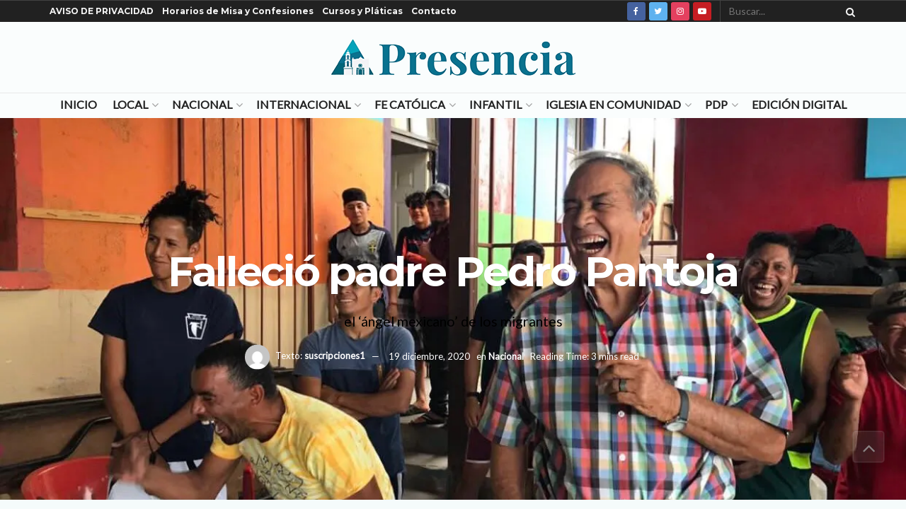

--- FILE ---
content_type: text/html; charset=UTF-8
request_url: https://presencia.digital/fallecio-padre-pedro-pantoja
body_size: 50061
content:
<!doctype html>
<!--[if lt IE 7]> <html class="no-js lt-ie9 lt-ie8 lt-ie7" lang="es"> <![endif]-->
<!--[if IE 7]>    <html class="no-js lt-ie9 lt-ie8" lang="es"> <![endif]-->
<!--[if IE 8]>    <html class="no-js lt-ie9" lang="es"> <![endif]-->
<!--[if IE 9]>    <html class="no-js lt-ie10" lang="es"> <![endif]-->
<!--[if gt IE 8]><!--> <html class="no-js" lang="es"> <!--<![endif]-->
<head>
    <script async src="https://pagead2.googlesyndication.com/pagead/js/adsbygoogle.js?client=ca-pub-6808726136175086"
     crossorigin="anonymous"></script>
    <meta http-equiv="Content-Type" content="text/html; charset=UTF-8" />
    <meta name='viewport' content='width=device-width, initial-scale=1, user-scalable=yes' />
    <link rel="profile" href="https://gmpg.org/xfn/11" />
    <link rel="pingback" href="https://presencia.digital/xmlrpc.php" />
    <style id="jetpack-boost-critical-css">@media all{#jp-relatedposts{display:none;padding-top:1em;margin:1em 0;position:relative;clear:both}.jp-relatedposts::after{content:"";display:block;clear:both}#jp-relatedposts h3.jp-relatedposts-headline{margin:0 0 1em 0;display:inline-block;float:left;font-size:9pt;font-weight:700;font-family:inherit}#jp-relatedposts h3.jp-relatedposts-headline em::before{content:"";display:block;width:100%;min-width:30px;border-top:1px solid rgb(0 0 0/.2);margin-bottom:1em}#jp-relatedposts h3.jp-relatedposts-headline em{font-style:normal;font-weight:700}ul{box-sizing:border-box}.entry-content{counter-reset:footnotes}html :where(img[class*=wp-image-]){height:auto;max-width:100%}@font-face{font-family:FontAwesome;font-weight:400;font-style:normal}#likes-other-gravatars{display:none;position:absolute;padding:9px 12px 10px 12px;background-color:#fff;border:solid 1px #dcdcde;border-radius:4px;box-shadow:none;min-width:220px;max-height:240px;height:auto;overflow:auto;z-index:1000}#likes-other-gravatars *{line-height:normal}#likes-other-gravatars .likes-text{color:#101517;font-size:12px;font-weight:500;padding-bottom:8px}#likes-other-gravatars ul{margin:0;padding:0;text-indent:0;list-style-type:none}#likes-other-gravatars ul.wpl-avatars{overflow:auto;display:block;max-height:190px}.post-likes-widget-placeholder .button{display:none}@font-face{font-family:FontAwesome;font-weight:400;font-style:normal;font-display:swap}.fa{display:inline-block;font:normal normal normal 14px/1 FontAwesome;font-size:inherit;text-rendering:auto;-webkit-font-smoothing:antialiased;-moz-osx-font-smoothing:grayscale}.fa-search:before{content:""}.fa-close:before{content:""}.fa-lock:before{content:""}.fa-twitter:before{content:""}.fa-facebook:before{content:""}.fa-bars:before{content:""}.fa-angle-up:before{content:""}.fa-youtube-play:before{content:""}.fa-instagram:before{content:""}.fa-facebook-official:before{content:""}@font-face{font-family:jegicon;font-weight:400;font-style:normal;font-display:swap}[class^=jegicon-]:before{font-family:jegicon!important;font-style:normal!important;font-weight:400!important;font-variant:normal!important;text-transform:none!important;speak:none;line-height:1;-webkit-font-smoothing:antialiased;-moz-osx-font-smoothing:grayscale}.jegicon-cross:before{content:"d"}.mfp-hide{display:none!important}a,b,body,div,em,form,h1,h3,html,i,iframe,img,label,li,p,section,span,strong,ul{margin:0;padding:0;border:0;font-size:100%;font:inherit;vertical-align:baseline}section{display:block}body{line-height:1}ul{list-style:none}body{color:#53585c;background:#fff;font-family:Helvetica Neue,Helvetica,Roboto,Arial,sans-serif;font-size:14px;line-height:1.6em;-webkit-font-smoothing:antialiased;-moz-osx-font-smoothing:grayscale;overflow-anchor:none}body,html{height:100%;margin:0}a{color:#f70d28;text-decoration:none}img{vertical-align:middle}img{max-width:100%;-ms-interpolation-mode:bicubic;height:auto}button,input,label{font:inherit}[class*=jeg_] .fa{font-family:FontAwesome}.clearfix:after,.container:after,.jeg_popup_content:after,.row:after{content:"";display:table;clear:both}h1,h3{color:#212121;text-rendering:optimizeLegibility}h1{font-size:2.25em;margin:.67em 0 .5em;line-height:1.25;letter-spacing:-.02em}h3{font-size:1.563em;margin:1em 0 .5em;line-height:1.4}b,strong{font-weight:700}em,i{font-style:italic}p{margin:0 0 1.75em;text-rendering:optimizeLegibility}.jeg_boxed .jeg_main .jeg_container{overflow:hidden}@media (max-width:767px){.container{width:98%;width:calc(100% - 10px)}}@media (max-width:479px){.container{width:100%}}@media (min-width:768px){.container{max-width:750px}}@media (min-width:992px){.container{max-width:970px}}@media (min-width:1200px){.container{max-width:1170px}}.container{padding-right:15px;padding-left:15px;margin-right:auto;margin-left:auto}.row{margin-right:-15px;margin-left:-15px}*{box-sizing:border-box}.jeg_viewport{position:relative}.jeg_container{width:auto;margin:0 auto;padding:0}.jeg_boxed .jeg_main .jeg_container,.jeg_content{background:#fff}.jeg_content{padding:30px 0 40px}.post-ajax-overlay{position:absolute;top:0;left:0;right:0;bottom:0;background:#f5f5f5;display:none;z-index:5}.post-ajax-overlay .jnews_preloader_circle_outer{position:fixed;width:100%;top:50%;left:0;margin-left:170px}.post-ajax-overlay .jeg_preloader.dot{position:fixed;top:50%;margin-top:40px;margin-left:170px;left:50%}.post-ajax-overlay .jeg_preloader.square{position:fixed;top:50%;margin-top:0;left:50%;margin-left:170px}input:not([type=submit]){display:inline-block;background:#fff;border:1px solid #e0e0e0;border-radius:0;padding:7px 14px;height:40px;outline:0;font-size:14px;font-weight:300;margin:0;width:100%;max-width:100%;box-shadow:none}input[type=checkbox]{width:auto;height:auto;line-height:inherit;display:inline}.btn,.button,input[type=submit]{border:none;border-radius:0;background:#f70d28;color:#fff;padding:0 20px;line-height:40px;height:40px;display:inline-block;text-transform:uppercase;font-size:13px;font-weight:700;letter-spacing:1px;outline:0;-webkit-appearance:none}.jeg_header{position:relative}.jeg_header .container{height:100%}.jeg_nav_row{position:relative;-js-display:flex;display:-ms-flexbox;display:flex;-ms-flex-flow:row nowrap;flex-flow:row nowrap;-ms-flex-align:center;align-items:center;-ms-flex-pack:justify;justify-content:space-between;height:100%}.jeg_nav_grow{-ms-flex:1;flex:1}.jeg_nav_normal{-ms-flex:0 0 auto;flex:0 0 auto}.item_wrap{width:100%;display:inline-block;display:-ms-flexbox;display:flex;-ms-flex-flow:row wrap;flex-flow:row wrap;-ms-flex-align:center;align-items:center}.jeg_nav_left{margin-right:auto}.jeg_nav_right{margin-left:auto}.jeg_nav_center{margin:0 auto}.jeg_nav_alignleft{justify-content:flex-start}.jeg_nav_alignright{justify-content:flex-end}.jeg_nav_aligncenter{justify-content:center}.jeg_topbar{font-size:12px;color:#757575;position:relative;z-index:11;background:#f5f5f5;border-bottom:1px solid #e0e0e0;-webkit-font-smoothing:auto;-moz-osx-font-smoothing:auto}.jeg_topbar .jeg_nav_item{padding:0 12px;border-right:1px solid #e0e0e0}.jeg_topbar.dark{background:#212121;color:#f5f5f5;border-bottom-width:0}.jeg_topbar.dark .jeg_search_toggle,.jeg_topbar.dark .jeg_search_wrapper.jeg_search_no_expand .jeg_search_button,.jeg_topbar.dark .jeg_search_wrapper.jeg_search_no_expand .jeg_search_input{color:#f5f5f5}.jeg_topbar.dark,.jeg_topbar.dark .jeg_nav_item{border-color:hsla(0,0%,100%,.15)}.jeg_topbar .jeg_nav_item:last-child{border-right-width:0}.jeg_topbar .jeg_nav_row{height:34px;line-height:34px}.jeg_midbar{background-color:#fff;height:140px;position:relative;z-index:10;border-bottom:0 solid #e8e8e8}.jeg_midbar .jeg_nav_item{padding:0 14px}.jeg_navbar{background:#fff;position:relative;border-top:0 solid #e8e8e8;border-bottom:1px solid #e8e8e8;line-height:50px;z-index:9;box-sizing:content-box}.jeg_navbar .jeg_nav_item{padding:0 14px}.jeg_nav_item:first-child{padding-left:0}.jeg_nav_item:last-child{padding-right:0}.jeg_logo{position:relative}.site-title{margin:0;padding:0;line-height:1;font-size:60px;letter-spacing:-.02em}.jeg_mobile_logo .site-title{font-size:34px}.site-title a{display:block;color:#212121}.jeg_logo img{height:auto;image-rendering:optimizeQuality;display:block}.btn .fa{margin-right:2px;font-size:14px}.jeg_topbar .btn{height:26px;line-height:26px;font-size:11px;letter-spacing:.5px;font-weight:500;padding:0 10px}.jeg_topbar .socials_widget a{margin:0 5px 0 0}.jeg_topbar .socials_widget a .fa{width:26px;line-height:26px}.jeg_search_wrapper{position:relative}.jeg_search_wrapper .jeg_search_form{display:block;position:relative;line-height:normal;min-width:60%}.jeg_search_toggle{color:#212121;display:block;text-align:center}.jeg_topbar .jeg_search_toggle{font-size:14px;min-width:13px;color:inherit}.jeg_search_wrapper .jeg_search_input{width:100%;vertical-align:middle;height:40px;padding:.5em 30px .5em 14px}.jeg_search_wrapper .jeg_search_button{color:#212121;background:0 0;border:0;font-size:14px;outline:0;position:absolute;height:auto;min-height:unset;line-height:normal;top:0;bottom:0;right:0;padding:0 10px}.jeg_topbar .jeg_search_wrapper .jeg_search_form{display:block}.jeg_topbar .jeg_search_no_expand .jeg_search_input{line-height:34px;height:auto;padding:0 20px 0 0!important;border:0;background:0 0;box-shadow:none}.jeg_topbar .jeg_search_no_expand .jeg_search_button{color:#757575;width:auto;padding-right:0!important}.jeg_search_no_expand .jeg_search_toggle{display:none}.jeg_search_no_expand.square .jeg_search_input{border-radius:0}.jeg_search_hide{display:none}.jeg_search_result{opacity:0;visibility:hidden;position:absolute;top:100%;right:-4px;width:325px;background:#fff;border:1px solid #eee;padding:0;height:0;line-height:1;z-index:9;box-shadow:0 1px 4px rgba(0,0,0,.09)}.jeg_header .jeg_search_result{z-index:10}.jeg_search_no_expand .jeg_search_result{margin-top:0;opacity:1;visibility:visible;height:auto;min-width:100%;right:0}.jeg_search_result.with_result .search-all-button{overflow:hidden}.jeg_search_result .search-link{display:none;text-align:center;font-size:12px;padding:12px 15px;border-top:1px solid #eee}.jeg_search_result .search-link .fa{margin-right:5px}.jeg_search_result.with_result .search-all-button{display:block}.jeg_popup{position:relative;background:#fff;padding:35px;width:auto;max-width:380px;margin:20px auto}.jeg_popupform{text-align:center}.jeg_popupform .input_field{margin-bottom:1em}.jeg_popupform h3{font-size:22px;font-weight:700;margin-bottom:.5em}.jeg_popupform input:not([type=submit]){font-size:16px;height:48px;border-radius:3px;text-align:center}.jeg_popupform .button{font-size:16px;height:48px;border-radius:3px;text-transform:none;letter-spacing:normal;width:100%}.jeg_popupform .input_field.remember_me{text-align:left;margin:25px 0}.jeg_popupform .input_field.remember_me input[type=checkbox]{height:auto}.bottom_links{font-size:13px;text-align:left;color:#a0a0a0}.bottom_links .jeg_popuplink{float:right;font-weight:700}.bottom_links .forgot{float:left;color:#a0a0a0;font-weight:400}.jeg_menu>li{position:relative;float:left;text-align:left;padding-right:1.2em}.jeg_menu>li:last-child{padding-right:0}.jeg_topbar .jeg_menu>li>a{color:inherit}.jeg_menu li li{position:relative;line-height:20px}.jeg_menu a{display:block}.jeg_menu a{position:relative}.jeg_main_menu>li{margin:0;padding:0;list-style:none;float:left}.jeg_main_menu>li>a{color:#212121;display:block;position:relative;padding:0 16px;margin:0;font-size:1em;font-weight:700;line-height:50px;text-transform:uppercase;white-space:nowrap}.jeg_navbar_fitwidth .jeg_main_menu_wrapper{width:100%}.jeg_navbar_fitwidth .jeg_mainmenu_wrap{-ms-flex:1;flex:1}.jeg_navbar_fitwidth .jeg_main_menu{float:none;display:-ms-flexbox;display:flex;-ms-flex-wrap:wrap;flex-wrap:wrap;-ms-flex-align:start;align-items:flex-start}.jeg_navbar_fitwidth .jeg_main_menu>li{float:none;-ms-flex:1 1 auto;flex:1 1 auto}.jeg_navbar_fitwidth .jeg_main_menu>li>a{width:100%;text-align:center}.jeg_menu_style_1>li{padding-right:22px;line-height:50px}.jeg_menu_style_1>li:last-child{padding-right:0}.jeg_navbar_fitwidth .jeg_menu_style_1>li{line-height:50px;text-align:center}.jeg_navbar_fitwidth .jeg_menu_style_1>li>a{width:auto}.jeg_menu_style_1>li>a{display:inline-block;padding:6px 0;margin:0;line-height:normal}.jeg_menu_style_1>li>a:before{content:"";position:absolute;bottom:0;width:0;height:2px;background:#f70d28;opacity:0}.jeg_navbar_mobile_wrapper,.jeg_navbar_mobile_wrapper .sticky_blankspace{display:none}.jeg_topbar .jeg_menu>li{padding-right:12px}.jeg_topbar .jeg_menu>li:last-child{padding-right:0}.jeg_topbar,.jeg_topbar.dark{border-top-style:solid}.jeg_menu li.jeg_megamenu{position:static}.jeg_megamenu .sub-menu{background:#fff;position:absolute;display:none;top:100%;left:0;right:0;z-index:11;box-shadow:0 0 2px rgba(0,0,0,.1),0 20px 40px rgba(0,0,0,.18)}.jeg_megamenu .jeg_thumb{max-height:200px}.jeg_boxed .jeg_navbar_wrapper:not(.jeg_navbar_boxed) .jeg_megamenu .sub-menu{width:calc(100% + 90px);margin-left:-45px;margin-right:-45px}.jeg_newsfeed{display:table;table-layout:fixed;width:100%;min-height:192px}.sub-menu .jeg_newsfeed_subcat{display:table-cell;background:#f9f9f9;border-color:#eee;border-style:solid;border-right-width:1px;vertical-align:top;width:180px}ul.jeg_subcat_item{margin:20px 0}.jeg_newsfeed_subcat li{border-top:1px solid transparent;border-bottom:1px solid transparent}.jeg_newsfeed_subcat li a{display:block;color:#a0a0a0;font-size:12px;font-weight:700;text-transform:uppercase;padding:5px 20px}.jeg_newsfeed_subcat li.active{background:#fff;border-color:#eee;margin-right:-1px;padding-right:1px}.jeg_newsfeed_subcat li.active a{color:#212121;background:0 0!important}.jeg_newsfeed_list{display:table-cell;position:relative;overflow:hidden;padding:20px;width:100%;z-index:1}.jeg_newsfeed_list .jeg_newsfeed_container{opacity:0;height:0}.newsfeed_carousel{display:block;overflow:visible}.jeg_newsfeed .jeg_post_title{font-size:13px;margin:5px 0 0}.jeg_newsfeed_list .newsfeed_carousel{position:absolute;visibility:hidden}.newsfeed_overlay{background:#fff;width:100%;height:100%;position:absolute;top:0;left:0;opacity:1}.module-preloader,.newsfeed_preloader{position:absolute;top:0;bottom:0;left:0;right:0;margin:auto;width:16px;height:16px}.jeg_preloader span{height:16px;width:16px;background-color:#999;position:absolute;top:0;border-radius:100%}.jeg_preloader span:first-of-type{left:-22px}.jeg_preloader span:last-of-type{left:22px}.jeg_navbar_mobile{display:none;position:relative;background:#fff;box-shadow:0 2px 6px rgba(0,0,0,.1);top:0;transform:translateZ(0)}.jeg_navbar_mobile .container{width:100%;height:100%}.jeg_mobile_bottombar{border-style:solid;height:60px;line-height:60px}.jeg_mobile_bottombar .jeg_nav_item{padding:0 10px}.jeg_navbar_mobile .jeg_nav_left .jeg_nav_item:first-child{padding-left:0}.jeg_navbar_mobile .toggle_btn{color:#212121;font-size:22px;display:block}.jeg_mobile_logo a{display:block}.jeg_mobile_logo img{width:auto;max-height:40px;display:block}.jeg_aside_copyright{font-size:11px;color:#757575;letter-spacing:.5px}.jeg_aside_copyright a{color:inherit;border-bottom:1px solid #aaa}.jeg_aside_copyright p{margin-bottom:1.2em}.jeg_aside_copyright p:last-child{margin-bottom:0}.jeg_mobile_wrapper .jeg_search_no_expand .jeg_search_input{box-shadow:inset 0 2px 2px rgba(0,0,0,.05)}.jeg_mobile_wrapper .jeg_search_result{width:100%;border-left:0;border-right:0;right:0}.jeg_bg_overlay{content:"";display:block;position:fixed;width:100%;top:0;bottom:0;background:#000;background:linear-gradient(180deg,#000,#434343);opacity:0;z-index:9998;visibility:hidden}.jeg_mobile_wrapper{opacity:0;display:block;position:fixed;top:0;left:0;background:#fff;width:320px;height:100%;overflow-x:hidden;overflow-y:auto;z-index:9999;transform:translate3d(-100%,0,0)}.jeg_menu_close{position:fixed;top:15px;right:15px;padding:0;font-size:16px;color:#fff;opacity:0;visibility:hidden;transform:rotate(-90deg);z-index:9999}@media only screen and (min-width:1023px){.jeg_menu_close{font-size:20px;padding:20px}}.jeg_mobile_wrapper .nav_wrap{min-height:100%;display:flex;flex-direction:column;position:relative}.jeg_mobile_wrapper .nav_wrap:before{content:"";position:absolute;top:0;left:0;right:0;bottom:0;min-height:100%;z-index:-1}.jeg_mobile_wrapper .item_main{flex:1}.jeg_mobile_wrapper .item_bottom{-ms-flex-pack:end;justify-content:flex-end}.jeg_aside_item{display:block;padding:20px;border-bottom:1px solid #eee}.item_bottom .jeg_aside_item{padding:10px 20px;border-bottom:0}.item_bottom .jeg_aside_item:first-child{padding-top:20px}.item_bottom .jeg_aside_item:last-child{padding-bottom:20px}.jeg_aside_item:last-child{border-bottom:0}.jeg_aside_item:after{content:"";display:table;clear:both}.jeg_navbar_mobile_wrapper{position:relative;z-index:9}.jeg_mobile_menu li a{color:#212121;margin-bottom:15px;display:block;font-size:18px;line-height:1.444em;font-weight:700;position:relative}.dark .jeg_bg_overlay{background:#fff}.dark .jeg_mobile_wrapper{background-color:#212121;color:#f5f5f5}.dark .jeg_mobile_wrapper .jeg_search_result{background:rgba(0,0,0,.9);color:#f5f5f5;border:0}.dark .jeg_menu_close{color:#212121}.dark .jeg_aside_copyright,.dark .jeg_mobile_menu li a,.dark .jeg_mobile_wrapper .jeg_search_result .search-link{color:#f5f5f5}.dark .jeg_aside_copyright a{border-color:hsla(0,0%,100%,.8)}.dark .jeg_aside_item,.dark .jeg_search_result.with_result .search-all-button{border-color:hsla(0,0%,100%,.15)}.dark .jeg_mobile_wrapper .jeg_search_no_expand .jeg_search_input{background:hsla(0,0%,100%,.1);border:0}.dark .jeg_mobile_wrapper .jeg_search_no_expand .jeg_search_button,.dark .jeg_mobile_wrapper .jeg_search_no_expand .jeg_search_input{color:#fafafa}.dark .jeg_mobile_wrapper .jeg_search_no_expand .jeg_search_input::-webkit-input-placeholder{color:hsla(0,0%,100%,.75)}.dark .jeg_mobile_wrapper .jeg_search_no_expand .jeg_search_input:-moz-placeholder,.dark .jeg_mobile_wrapper .jeg_search_no_expand .jeg_search_input::-moz-placeholder{color:hsla(0,0%,100%,.75)}.dark .jeg_mobile_wrapper .jeg_search_no_expand .jeg_search_input:-ms-input-placeholder{color:hsla(0,0%,100%,.75)}.module-overlay{width:100%;height:100%;position:absolute;top:0;left:0;background:hsla(0,0%,100%,.9);display:none;z-index:5}.module-preloader{position:absolute;top:0;bottom:0;left:0;right:0;margin:auto;width:16px;height:16px}.jeg_post_meta .jeg_meta_author img{width:35px;border-radius:100%;margin-right:5px}.jeg_post_title{letter-spacing:-.02em}.jeg_post_title a{color:#212121}.jeg_post_excerpt{font-size:14px;line-height:1.6;margin-top:1em}.jeg_post_excerpt p{margin-bottom:1em}.jeg_post_excerpt p:last-of-type{margin-bottom:0}.jeg_post_meta{font-size:11px;text-transform:uppercase;color:#a0a0a0}.jeg_post_meta a{color:inherit;font-weight:700}.jeg_meta_date a{font-weight:400}.jeg_meta_author a{color:#f70d28}.jeg_post_meta>div{display:inline-block}.jeg_post_meta>div:not(:last-of-type){margin-right:1em}.jeg_thumb,.thumbnail-container{position:relative;overflow:hidden;z-index:0}.thumbnail-container{display:block;height:0;background:#f7f7f7;background-position:50%;background-size:cover}.thumbnail-container>img{position:absolute;top:0;bottom:0;left:0;width:100%;min-height:100%;color:#a0a0a0;z-index:-1}.size-500{padding-bottom:50%}.size-1000{padding-bottom:100%}.thumbnail-container.animate-lazy>img{opacity:0}.thumbnail-container:after{content:"";opacity:1;background:#f7f7f7 url(https://presencia.digital/wp-content/themes/jnews/assets/dist/image/preloader.gif);background-position:50%;background-size:cover;position:absolute;height:100%;top:0;left:0;right:0;bottom:0;z-index:-2}.navigation_overlay{position:relative;height:48px;display:none}.jeg_ad{text-align:center}.jnews_header_top_ads{position:relative;background:#f5f5f5;z-index:9999}.socials_widget a{display:inline-block;margin:0 10px 10px 0;text-decoration:none!important}.socials_widget a .fa{font-size:1em;display:inline-block;width:38px;line-height:36px;white-space:nowrap;color:#fff;text-align:center}.socials_widget .fa{font-size:16px}.socials_widget.rounded a .fa{border-radius:3px}.socials_widget span{display:inline-block;margin-left:.5em}.socials_widget a:last-child{margin-right:0}.socials_widget .jeg_facebook .fa{background:#45629f}.socials_widget .jeg_twitter .fa{background:#5eb2ef}.socials_widget .jeg_instagram .fa{background:#e4405f}.socials_widget .jeg_youtube .fa{background:#c61d23}.jeg_share_button{margin-bottom:30px}.jeg_share_button .fa{font-size:18px;color:#fff;line-height:inherit}.jeg_share_button .jeg_btn-facebook{background:#45629f}.jeg_share_button .jeg_btn-twitter{background:#5eb2ef}@media only screen and (min-width:1024px){.jeg_share_button.share-float{position:absolute!important;left:0;top:0;margin-bottom:0}}.alignnone{margin:5px 20px 1.25em 0}.alignright{float:right;margin:5px 0 20px 20px}.content-inner>*{padding-left:0;padding-right:0}.jscroll-to-top{position:fixed;right:30px;bottom:30px;-webkit-backface-visibility:hidden;visibility:hidden;opacity:0;transform:translate3d(0,30px,0);z-index:11}.jscroll-to-top>a{color:#a0a0a0;font-size:30px;display:block;width:46px;border-radius:5px;height:46px;line-height:44px;background:hsla(0,0%,71%,.15);border:1px solid rgba(0,0,0,.11);box-shadow:inset 0 0 0 1px hsla(0,0%,100%,.1),0 2px 6px rgba(0,0,0,.1);text-align:center;opacity:.8}@media only screen and (max-width:1024px){.jscroll-to-top{bottom:50px}}.jeg_footer_social .socials_widget span{text-transform:uppercase;font-weight:700}.jeg_social_icon_block a{margin-bottom:0!important}.preloader_type .jeg_preloader{display:none}.preloader_type{width:100%;height:100%;position:relative}.preloader_type.preloader_circle .jeg_preloader.circle,.preloader_type.preloader_dot .jeg_preloader.dot{display:block}.preloader_type.preloader_circle .jeg_preloader.circle{width:100%;height:100%}.jnews_preloader_circle_outer{position:absolute;width:100%;top:50%;margin-top:-30px}.jnews_preloader_circle_inner{margin:0 auto;font-size:15px;position:relative;text-indent:-9999em;border-top:.4em solid rgba(0,0,0,.2);border-right:.4em solid rgba(0,0,0,.2);border-bottom:.4em solid rgba(0,0,0,.2);border-left:.4em solid rgba(0,0,0,.6);transform:translateZ(0)}.jnews_preloader_circle_inner,.jnews_preloader_circle_inner:after{border-radius:50%;width:60px;height:60px}.jeg_square{display:inline-block;width:30px;height:30px;position:relative;border:4px solid #555;top:50%}.jeg_square_inner{vertical-align:top;display:inline-block;width:100%;background-color:#555}.g-recaptcha{margin-bottom:15px}.entry-header .jeg_post_title{color:#212121;font-weight:700;font-size:3em;line-height:1.15;margin:0 0 .4em;letter-spacing:-.04em}.entry-header{margin:0 0 30px}.entry-header .jeg_meta_container{position:relative}.entry-header .jeg_post_meta{font-size:13px;color:#a0a0a0;text-transform:none;display:block}.entry-header .jeg_meta_like{position:relative}.entry-header .jeg_post_meta_2 .jeg_meta_like_container{margin-left:15px;font-size:16px}.entry-header .jeg_meta_author+.jeg_meta_date:before{content:"—";margin-right:10px}.entry-header .meta_right{text-align:right;flex:1 0 auto;margin-left:auto}.entry-header .meta_left>div{display:inline-block}.entry-header .meta_left>div:not(:last-of-type){margin-right:6px}.entry-header .meta_right>div{display:inline-block;font-size:18px;margin-left:15px}.jeg_read_progress_wrapper .jeg_progress_container{height:4px;width:100%;display:block;position:fixed;bottom:0;z-index:99}.jeg_read_progress_wrapper .jeg_progress_container.top{top:0}.jeg_read_progress_wrapper .jeg_progress_container .progress-bar{background:#f70d28;width:0;display:block;height:inherit}.jeg_featured_big{position:relative;overflow:hidden;z-index:0}.jeg_fs_content{position:relative;height:540px}.jeg_featured_bg{background:#212121;background:#000;background:linear-gradient(180deg,#000 0,#545454)}.jeg_featured_bg,.jeg_featured_img{width:100%;height:100%;position:absolute;top:0;left:0}.jeg_featured_img{background-repeat:no-repeat;background-attachment:fixed;background-size:cover;background-position:50%;opacity:.4}.jeg_parallax .jeg_featured_img{background-position:50%0}.jeg_featured_big .entry-header{position:absolute;bottom:0;padding-bottom:5px;width:100%;z-index:2}.jeg_fs_content .jeg_post_meta{margin:20px 0 0}.jeg_featured_big .entry-header .jeg_post_meta,.jeg_featured_big .entry-header .jeg_post_meta a,.jeg_featured_big .entry-header .jeg_post_title,.jeg_featured_big a{color:#fff}.jeg_featured_big .entry-header .jeg_post_title{max-width:960px;font-size:58px}.entry-content{margin-bottom:30px;position:relative}.single .content-inner{color:#333;font-size:16px;line-height:1.625em;word-break:normal;-ms-word-wrap:break-word;word-wrap:break-word}.single .content-inner:after{content:"";display:table;clear:both}.entry-content h3{font-weight:500}.entry-content em{font-style:italic}.entry-content:after{clear:both;content:"";display:block}.content-inner p{margin:0 0 1.25em}@media screen and (min-width:1024px){.jeg_single_narrow .content-inner>*,.jeg_single_narrow .jeg_inner_content>*{width:768px;margin-left:auto;margin-right:auto}.jeg_single_narrow .entry-content{max-width:100%}.jeg_single_narrow .jeg_inner_content{padding-left:15px;padding-right:15px}}@media only screen and (min-width:1024px){.jeg_single_narrow .jeg_share_button.share-float{margin-left:-90px}}.jeg_single_tpl_5 .jeg_featured_big .entry-header{text-align:center;bottom:50%;padding-bottom:0;margin-bottom:0;transform:translateY(50%)}.jeg_single_tpl_5 .jeg_featured_big .jeg_post_title{margin-left:auto;margin-right:auto;text-shadow:0 1px 1px rgba(0,0,0,.15)}.jeg_single_tpl_5 .jeg_featured_big .entry-header .meta_right{float:none}.jeg_single_tpl_5 .jeg_featured_big .entry-header .meta_right>div{font-size:inherit}.jeg_popup_post{display:block;position:fixed;background:#fff;width:300px;bottom:150px;right:15px;z-index:4;border-radius:3px;box-shadow:0 0 1px rgba(0,0,0,.2),0 2px 20px rgba(0,0,0,.15);padding:5px 20px 15px 15px;opacity:0;visibility:hidden}.jeg_popup_post .caption{color:#fff;font-size:11px;text-transform:uppercase;letter-spacing:1px;font-weight:700;position:absolute;right:0;bottom:0;line-height:1;padding:3px 5px;background:#f70d28}.jeg_popup_content{margin-top:15px}.jeg_popup_content:nth-child(2){margin-top:10px}.jeg_popup_content .jeg_thumb{float:left;margin-right:10px;width:60px}.jeg_popup_content .post-title{font-size:14px;margin:0}.jeg_popup_content .post-title a{color:inherit}.jeg_popup_close{color:#949494;position:absolute;right:0;top:0;width:25px;height:25px;line-height:25px;font-size:12px;text-align:center}@media only screen and (max-width:1024px){.entry-header .jeg_post_title{font-size:2.4em}.jeg_featured_big .entry-header .jeg_post_title{font-size:3em}.entry-content h3{font-size:1.35em}.jeg_single_narrow .jeg_main_content{margin-top:0}.jeg_single_narrow .jeg_share_button.share-float{margin-left:10px}.jeg_featured_img{background-attachment:inherit}.jeg_parallax .jeg_featured_img{background-position:50%!important;background-size:cover}.alignright{max-width:265px}}@media only screen and (max-width:768px){.entry-header .jeg_post_title{font-size:2.4em!important;line-height:1.15!important}.entry-header,.jeg_share_button{margin-bottom:20px}.entry-content p{margin-bottom:1em}.jeg_read_progress_wrapper .jeg_progress_container{z-index:999999}}@media only screen and (min-width:768px) and (max-width:1023px){.jeg_featured_big .entry-header .jeg_post_title{font-size:40px!important}.jeg_single_narrow .jeg_main_content{width:100%;padding:0 15px}.jeg_single_narrow .jeg_share_button.share-float{margin-left:0}}@media only screen and (max-width:767px){.entry-header .jeg_post_title{font-size:32px!important}.entry-header .meta_right>div{font-size:16px}.jeg_single_narrow .jeg_main_content{width:100%;padding:0 15px}.jeg_single_narrow .jeg_share_button.share-float{margin-left:0}}@media only screen and (max-width:568px){.entry-header .jeg_meta_category,.entry-header .jeg_meta_like{display:none!important}}@media only screen and (max-width:480px){.entry-header,.jeg_share_button{margin-bottom:15px}.jeg_share_button.share-float{margin-bottom:0}.entry-header .jeg_meta_category,.entry-header .jeg_meta_like{display:none!important}}@media only screen and (max-width:320px){.jeg_featured_big .jeg_meta_category,.jeg_featured_big .meta_right{display:none}}@media only screen and (min-width:1281px){.jeg_boxed:not(.jeg_sidecontent) .jeg_viewport{max-width:1230px;margin:0 auto}}@media only screen and (max-width:1024px){.jeg_header{display:none}.jeg_navbar_mobile,.jeg_navbar_mobile_wrapper{display:block}.jeg_navbar_mobile_wrapper{display:block}.jeg_footer_social .socials_widget span{font-size:11px;letter-spacing:1px}}@media only screen and (max-width:768px){.jeg_footer_social .socials_widget span{display:none}}@media only screen and (min-width:768px) and (max-width:1023px){.jeg_share_button .fa{font-size:14px}.alignright{max-width:300px}}@media only screen and (max-width:767px){.jeg_content{padding:20px 0 30px}}@media only screen and (max-width:568px){.jeg_share_button .fa{font-size:18px}.alignright{float:none;max-width:100%!important;margin-left:auto;margin-right:auto}}@media only screen and (max-width:480px){.jeg_meta_author img{width:25px}.jeg_share_button .fa{font-size:14px}}@media only screen and (max-width:320px){.jeg_mobile_wrapper{width:275px}.jeg_mobile_menu li a{font-size:16px;margin-bottom:12px}}@media only screen and (min-width:768px) and (max-width:1023px){.jeg_post_meta{font-size:10px}.jeg_post_excerpt{font-size:12px}}@media only screen and (max-width:480px){.jeg_post_meta{font-size:10px;text-rendering:auto}.jeg_post_excerpt{margin-top:5px}.jeg_postblock_4 .jeg_post_excerpt{display:none}}.jeg_main_menu>li>a{font-size:16px}.jeg_post_meta{color:inherit}.sd-content ul li a.sd-button>span,.sd-social-icon-text .sd-content ul li a.sd-button>span{line-height:23px;margin-left:6px}.selectShare-inner{position:absolute;display:none;z-index:1000;top:0;left:0}.select_share.jeg_share_button{position:relative;background:#fff;border-radius:5px;padding:0 5px;margin:0;-webkit-box-shadow:0 3px 15px 1px rgb(0 0 0/.2);box-shadow:0 3px 15px 1px rgb(0 0 0/.2)}.selectShare-arrowClip{position:absolute;bottom:-10px;left:50%;clip:rect(10px 20px 20px 0);margin-left:-10px}.selectShare-arrowClip .selectShare-arrow{display:block;width:20px;height:20px;background-color:#fff;-webkit-transform:rotate(45deg) scale(.5);transform:rotate(45deg) scale(.5)}.select_share.jeg_share_button button{opacity:.75;display:inline-block;width:44px;max-width:44px;height:38px;line-height:38px;white-space:nowrap;padding:0 10px;color:#fff;outline:0;background:0 0;margin:0;border:none;border-radius:0;text-align:center;-webkit-backface-visibility:hidden;backface-visibility:hidden}.select_share.jeg_share_button button i.fa{color:#000}}</style><title>Falleció padre Pedro Pantoja</title>
<meta name='robots' content='max-image-preview:large' />
<meta property="og:type" content="article">
<meta property="og:title" content="Falleció padre Pedro Pantoja">
<meta property="og:site_name" content="Presencia. Digital">
<meta property="og:description" content="Presencia El viernes 18 de diciembre, Día Internacional del Migrante, falleció el sacerdote Pedro Pantoja, luego de semanas de haber">
<meta property="og:url" content="https://presencia.digital/fallecio-padre-pedro-pantoja">
<meta property="og:locale" content="es_ES">
<meta property="og:image" content="https://i0.wp.com/presencia.digital/wp-content/uploads/2020/12/Padre-Pedro.jpg?fit=1242%2C862&amp;ssl=1">
<meta property="og:image:height" content="862">
<meta property="og:image:width" content="1242">
<meta property="article:published_time" content="2020-12-19T19:46:29+00:00">
<meta property="article:modified_time" content="2020-12-19T19:46:29+00:00">
<meta property="article:section" content="Nacional">
<meta name="twitter:card" content="summary_large_image">
<meta name="twitter:title" content="Falleció padre Pedro Pantoja">
<meta name="twitter:description" content="Presencia El viernes 18 de diciembre, Día Internacional del Migrante, falleció el sacerdote Pedro Pantoja, luego de semanas de haber">
<meta name="twitter:url" content="https://presencia.digital/fallecio-padre-pedro-pantoja">
<meta name="twitter:site" content="">
<meta name="twitter:image:src" content="https://i0.wp.com/presencia.digital/wp-content/uploads/2020/12/Padre-Pedro.jpg?fit=1242%2C862&amp;ssl=1">
<meta name="twitter:image:width" content="1242">
<meta name="twitter:image:height" content="862">
			<script type="text/javascript">
              var jnews_ajax_url = '/?ajax-request=jnews'
			</script>
			<script type="text/javascript">;window.jnews=window.jnews||{},window.jnews.library=window.jnews.library||{},window.jnews.library=function(){"use strict";var t=this;t.win=window,t.doc=document,t.globalBody=t.doc.getElementsByTagName("body")[0],t.globalBody=t.globalBody?t.globalBody:t.doc,t.win.jnewsDataStorage=t.win.jnewsDataStorage||{_storage:new WeakMap,put:function(t,e,n){this._storage.has(t)||this._storage.set(t,new Map),this._storage.get(t).set(e,n)},get:function(t,e){return this._storage.get(t).get(e)},has:function(t,e){return this._storage.has(t)&&this._storage.get(t).has(e)},remove:function(t,e){var n=this._storage.get(t).delete(e);return 0===!this._storage.get(t).size&&this._storage.delete(t),n}},t.windowWidth=function(){return t.win.innerWidth||t.docEl.clientWidth||t.globalBody.clientWidth},t.windowHeight=function(){return t.win.innerHeight||t.docEl.clientHeight||t.globalBody.clientHeight},t.requestAnimationFrame=t.win.requestAnimationFrame||t.win.webkitRequestAnimationFrame||t.win.mozRequestAnimationFrame||t.win.msRequestAnimationFrame||window.oRequestAnimationFrame||function(t){return setTimeout(t,1e3/60)},t.cancelAnimationFrame=t.win.cancelAnimationFrame||t.win.webkitCancelAnimationFrame||t.win.webkitCancelRequestAnimationFrame||t.win.mozCancelAnimationFrame||t.win.msCancelRequestAnimationFrame||t.win.oCancelRequestAnimationFrame||function(t){clearTimeout(t)},t.classListSupport="classList"in document.createElement("_"),t.hasClass=t.classListSupport?function(t,e){return t.classList.contains(e)}:function(t,e){return t.className.indexOf(e)>=0},t.addClass=t.classListSupport?function(e,n){t.hasClass(e,n)||e.classList.add(n)}:function(e,n){t.hasClass(e,n)||(e.className+=" "+n)},t.removeClass=t.classListSupport?function(e,n){t.hasClass(e,n)&&e.classList.remove(n)}:function(e,n){t.hasClass(e,n)&&(e.className=e.className.replace(n,""))},t.objKeys=function(t){var e=[];for(var n in t)Object.prototype.hasOwnProperty.call(t,n)&&e.push(n);return e},t.isObjectSame=function(t,e){var n=!0;return JSON.stringify(t)!==JSON.stringify(e)&&(n=!1),n},t.extend=function(){for(var t,e,n,i=arguments[0]||{},o=1,a=arguments.length;o<a;o++)if(null!==(t=arguments[o]))for(e in t)i!==(n=t[e])&&void 0!==n&&(i[e]=n);return i},t.dataStorage=t.win.jnewsDataStorage,t.isVisible=function(t){return 0!==t.offsetWidth&&0!==t.offsetHeight||t.getBoundingClientRect().length},t.getHeight=function(t){return t.offsetHeight||t.clientHeight||t.getBoundingClientRect().height},t.getWidth=function(t){return t.offsetWidth||t.clientWidth||t.getBoundingClientRect().width},t.supportsPassive=!1;try{var e=Object.defineProperty({},"passive",{get:function(){t.supportsPassive=!0}});"createEvent"in t.doc?t.win.addEventListener("test",null,e):"fireEvent"in t.doc&&t.win.attachEvent("test",null)}catch(t){}t.passiveOption=!!t.supportsPassive&&{passive:!0},t.addEvents=function(e,n,i){for(var o in n){var a=["touchstart","touchmove"].indexOf(o)>=0&&!i&&t.passiveOption;"createEvent"in t.doc?e.addEventListener(o,n[o],a):"fireEvent"in t.doc&&e.attachEvent("on"+o,n[o])}},t.removeEvents=function(e,n){for(var i in n)"createEvent"in t.doc?e.removeEventListener(i,n[i]):"fireEvent"in t.doc&&e.detachEvent("on"+i,n[i])},t.triggerEvents=function(e,n,i){var o;i=i||{detail:null};return"createEvent"in t.doc?(!(o=t.doc.createEvent("CustomEvent")||new CustomEvent(n)).initCustomEvent||o.initCustomEvent(n,!0,!1,i),void e.dispatchEvent(o)):"fireEvent"in t.doc?((o=t.doc.createEventObject()).eventType=n,void e.fireEvent("on"+o.eventType,o)):void 0},t.getParents=function(e,n){void 0===n&&(n=t.doc);for(var i=[],o=e.parentNode,a=!1;!a;)if(o){var s=o;s.querySelectorAll(n).length?a=!0:(i.push(s),o=s.parentNode)}else i=[],a=!0;return i},t.forEach=function(t,e,n){for(var i=0,o=t.length;i<o;i++)e.call(n,t[i],i)},t.getText=function(t){return t.innerText||t.textContent},t.setText=function(t,e){var n="object"==typeof e?e.innerText||e.textContent:e;t.innerText&&(t.innerText=n),t.textContent&&(t.textContent=n)},t.httpBuildQuery=function(e){return t.objKeys(e).reduce(function e(n){var i=arguments.length>1&&void 0!==arguments[1]?arguments[1]:null;return function(o,a){var s=n[a];a=encodeURIComponent(a);var r=i?"".concat(i,"[").concat(a,"]"):a;return null==s||"function"==typeof s?(o.push("".concat(r,"=")),o):["number","boolean","string"].includes(typeof s)?(o.push("".concat(r,"=").concat(encodeURIComponent(s))),o):(o.push(t.objKeys(s).reduce(e(s,r),[]).join("&")),o)}}(e),[]).join("&")},t.scrollTo=function(e,n,i){function o(t,e,n){this.start=this.position(),this.change=t-this.start,this.currentTime=0,this.increment=20,this.duration=void 0===n?500:n,this.callback=e,this.finish=!1,this.animateScroll()}return Math.easeInOutQuad=function(t,e,n,i){return(t/=i/2)<1?n/2*t*t+e:-n/2*(--t*(t-2)-1)+e},o.prototype.stop=function(){this.finish=!0},o.prototype.move=function(e){t.doc.documentElement.scrollTop=e,t.globalBody.parentNode.scrollTop=e,t.globalBody.scrollTop=e},o.prototype.position=function(){return t.doc.documentElement.scrollTop||t.globalBody.parentNode.scrollTop||t.globalBody.scrollTop},o.prototype.animateScroll=function(){this.currentTime+=this.increment;var e=Math.easeInOutQuad(this.currentTime,this.start,this.change,this.duration);this.move(e),this.currentTime<this.duration&&!this.finish?t.requestAnimationFrame.call(t.win,this.animateScroll.bind(this)):this.callback&&"function"==typeof this.callback&&this.callback()},new o(e,n,i)},t.unwrap=function(e){var n,i=e;t.forEach(e,(function(t,e){n?n+=t:n=t})),i.replaceWith(n)},t.performance={start:function(t){performance.mark(t+"Start")},stop:function(t){performance.mark(t+"End"),performance.measure(t,t+"Start",t+"End")}},t.fps=function(){var e=0,n=0,i=0;!function(){var o=e=0,a=0,s=0,r=document.getElementById("fpsTable"),c=function(e){void 0===document.getElementsByTagName("body")[0]?t.requestAnimationFrame.call(t.win,(function(){c(e)})):document.getElementsByTagName("body")[0].appendChild(e)};null===r&&((r=document.createElement("div")).style.position="fixed",r.style.top="120px",r.style.left="10px",r.style.width="100px",r.style.height="20px",r.style.border="1px solid black",r.style.fontSize="11px",r.style.zIndex="100000",r.style.backgroundColor="white",r.id="fpsTable",c(r));var l=function(){i++,n=Date.now(),(a=(i/(s=(n-e)/1e3)).toPrecision(2))!=o&&(o=a,r.innerHTML=o+"fps"),1<s&&(e=n,i=0),t.requestAnimationFrame.call(t.win,l)};l()}()},t.instr=function(t,e){for(var n=0;n<e.length;n++)if(-1!==t.toLowerCase().indexOf(e[n].toLowerCase()))return!0},t.winLoad=function(e,n){function i(i){if("complete"===t.doc.readyState||"interactive"===t.doc.readyState)return!i||n?setTimeout(e,n||1):e(i),1}i()||t.addEvents(t.win,{load:i})},t.docReady=function(e,n){function i(i){if("complete"===t.doc.readyState||"interactive"===t.doc.readyState)return!i||n?setTimeout(e,n||1):e(i),1}i()||t.addEvents(t.doc,{DOMContentLoaded:i})},t.fireOnce=function(){t.docReady((function(){t.assets=t.assets||[],t.assets.length&&(t.boot(),t.load_assets())}),50)},t.boot=function(){t.length&&t.doc.querySelectorAll("style[media]").forEach((function(t){"not all"==t.getAttribute("media")&&t.removeAttribute("media")}))},t.create_js=function(e,n){var i=t.doc.createElement("script");switch(i.setAttribute("src",e),n){case"defer":i.setAttribute("defer",!0);break;case"async":i.setAttribute("async",!0);break;case"deferasync":i.setAttribute("defer",!0),i.setAttribute("async",!0)}t.globalBody.appendChild(i)},t.load_assets=function(){"object"==typeof t.assets&&t.forEach(t.assets.slice(0),(function(e,n){var i="";e.defer&&(i+="defer"),e.async&&(i+="async"),t.create_js(e.url,i);var o=t.assets.indexOf(e);o>-1&&t.assets.splice(o,1)})),t.assets=jnewsoption.au_scripts=window.jnewsads=[]},t.docReady((function(){t.globalBody=t.globalBody==t.doc?t.doc.getElementsByTagName("body")[0]:t.globalBody,t.globalBody=t.globalBody?t.globalBody:t.doc}))},window.jnews.library=new window.jnews.library;</script><link rel='dns-prefetch' href='//www.googletagmanager.com' />
<link rel='dns-prefetch' href='//stats.wp.com' />
<link rel='dns-prefetch' href='//fonts.googleapis.com' />
<link rel='dns-prefetch' href='//widgets.wp.com' />
<link rel='dns-prefetch' href='//s0.wp.com' />
<link rel='dns-prefetch' href='//0.gravatar.com' />
<link rel='dns-prefetch' href='//1.gravatar.com' />
<link rel='dns-prefetch' href='//2.gravatar.com' />
<link rel='preconnect' href='//i0.wp.com' />
<link rel='preconnect' href='//c0.wp.com' />
<link rel='preconnect' href='https://fonts.gstatic.com' />
<link rel="alternate" type="application/rss+xml" title="Presencia. Digital &raquo; Feed" href="https://presencia.digital/feed" />
<link rel="alternate" title="oEmbed (JSON)" type="application/json+oembed" href="https://presencia.digital/wp-json/oembed/1.0/embed?url=https%3A%2F%2Fpresencia.digital%2Ffallecio-padre-pedro-pantoja" />
<link rel="alternate" title="oEmbed (XML)" type="text/xml+oembed" href="https://presencia.digital/wp-json/oembed/1.0/embed?url=https%3A%2F%2Fpresencia.digital%2Ffallecio-padre-pedro-pantoja&#038;format=xml" />
		<style>
			.lazyload,
			.lazyloading {
				max-width: 100%;
			}
		</style>
		<noscript><link rel='stylesheet' id='all-css-2056faf71fa8305703ec4b0e9b371927' href='https://presencia.digital/wp-content/boost-cache/static/2c7758c74f.min.css' type='text/css' media='all' /></noscript><link data-media="all" onload="this.media=this.dataset.media; delete this.dataset.media; this.removeAttribute( &apos;onload&apos; );" rel='stylesheet' id='all-css-2056faf71fa8305703ec4b0e9b371927' href='https://presencia.digital/wp-content/boost-cache/static/2c7758c74f.min.css' type='text/css' media="not all" />
<style id='wp-img-auto-sizes-contain-inline-css'>
img:is([sizes=auto i],[sizes^="auto," i]){contain-intrinsic-size:3000px 1500px}
/*# sourceURL=wp-img-auto-sizes-contain-inline-css */
</style>
<style id='wp-emoji-styles-inline-css'>

	img.wp-smiley, img.emoji {
		display: inline !important;
		border: none !important;
		box-shadow: none !important;
		height: 1em !important;
		width: 1em !important;
		margin: 0 0.07em !important;
		vertical-align: -0.1em !important;
		background: none !important;
		padding: 0 !important;
	}
/*# sourceURL=wp-emoji-styles-inline-css */
</style>
<style id='wp-block-library-inline-css'>
:root{--wp-block-synced-color:#7a00df;--wp-block-synced-color--rgb:122,0,223;--wp-bound-block-color:var(--wp-block-synced-color);--wp-editor-canvas-background:#ddd;--wp-admin-theme-color:#007cba;--wp-admin-theme-color--rgb:0,124,186;--wp-admin-theme-color-darker-10:#006ba1;--wp-admin-theme-color-darker-10--rgb:0,107,160.5;--wp-admin-theme-color-darker-20:#005a87;--wp-admin-theme-color-darker-20--rgb:0,90,135;--wp-admin-border-width-focus:2px}@media (min-resolution:192dpi){:root{--wp-admin-border-width-focus:1.5px}}.wp-element-button{cursor:pointer}:root .has-very-light-gray-background-color{background-color:#eee}:root .has-very-dark-gray-background-color{background-color:#313131}:root .has-very-light-gray-color{color:#eee}:root .has-very-dark-gray-color{color:#313131}:root .has-vivid-green-cyan-to-vivid-cyan-blue-gradient-background{background:linear-gradient(135deg,#00d084,#0693e3)}:root .has-purple-crush-gradient-background{background:linear-gradient(135deg,#34e2e4,#4721fb 50%,#ab1dfe)}:root .has-hazy-dawn-gradient-background{background:linear-gradient(135deg,#faaca8,#dad0ec)}:root .has-subdued-olive-gradient-background{background:linear-gradient(135deg,#fafae1,#67a671)}:root .has-atomic-cream-gradient-background{background:linear-gradient(135deg,#fdd79a,#004a59)}:root .has-nightshade-gradient-background{background:linear-gradient(135deg,#330968,#31cdcf)}:root .has-midnight-gradient-background{background:linear-gradient(135deg,#020381,#2874fc)}:root{--wp--preset--font-size--normal:16px;--wp--preset--font-size--huge:42px}.has-regular-font-size{font-size:1em}.has-larger-font-size{font-size:2.625em}.has-normal-font-size{font-size:var(--wp--preset--font-size--normal)}.has-huge-font-size{font-size:var(--wp--preset--font-size--huge)}.has-text-align-center{text-align:center}.has-text-align-left{text-align:left}.has-text-align-right{text-align:right}.has-fit-text{white-space:nowrap!important}#end-resizable-editor-section{display:none}.aligncenter{clear:both}.items-justified-left{justify-content:flex-start}.items-justified-center{justify-content:center}.items-justified-right{justify-content:flex-end}.items-justified-space-between{justify-content:space-between}.screen-reader-text{border:0;clip-path:inset(50%);height:1px;margin:-1px;overflow:hidden;padding:0;position:absolute;width:1px;word-wrap:normal!important}.screen-reader-text:focus{background-color:#ddd;clip-path:none;color:#444;display:block;font-size:1em;height:auto;left:5px;line-height:normal;padding:15px 23px 14px;text-decoration:none;top:5px;width:auto;z-index:100000}html :where(.has-border-color){border-style:solid}html :where([style*=border-top-color]){border-top-style:solid}html :where([style*=border-right-color]){border-right-style:solid}html :where([style*=border-bottom-color]){border-bottom-style:solid}html :where([style*=border-left-color]){border-left-style:solid}html :where([style*=border-width]){border-style:solid}html :where([style*=border-top-width]){border-top-style:solid}html :where([style*=border-right-width]){border-right-style:solid}html :where([style*=border-bottom-width]){border-bottom-style:solid}html :where([style*=border-left-width]){border-left-style:solid}html :where(img[class*=wp-image-]){height:auto;max-width:100%}:where(figure){margin:0 0 1em}html :where(.is-position-sticky){--wp-admin--admin-bar--position-offset:var(--wp-admin--admin-bar--height,0px)}@media screen and (max-width:600px){html :where(.is-position-sticky){--wp-admin--admin-bar--position-offset:0px}}

/*# sourceURL=wp-block-library-inline-css */
</style><style id='global-styles-inline-css'>
:root{--wp--preset--aspect-ratio--square: 1;--wp--preset--aspect-ratio--4-3: 4/3;--wp--preset--aspect-ratio--3-4: 3/4;--wp--preset--aspect-ratio--3-2: 3/2;--wp--preset--aspect-ratio--2-3: 2/3;--wp--preset--aspect-ratio--16-9: 16/9;--wp--preset--aspect-ratio--9-16: 9/16;--wp--preset--color--black: #000000;--wp--preset--color--cyan-bluish-gray: #abb8c3;--wp--preset--color--white: #ffffff;--wp--preset--color--pale-pink: #f78da7;--wp--preset--color--vivid-red: #cf2e2e;--wp--preset--color--luminous-vivid-orange: #ff6900;--wp--preset--color--luminous-vivid-amber: #fcb900;--wp--preset--color--light-green-cyan: #7bdcb5;--wp--preset--color--vivid-green-cyan: #00d084;--wp--preset--color--pale-cyan-blue: #8ed1fc;--wp--preset--color--vivid-cyan-blue: #0693e3;--wp--preset--color--vivid-purple: #9b51e0;--wp--preset--gradient--vivid-cyan-blue-to-vivid-purple: linear-gradient(135deg,rgb(6,147,227) 0%,rgb(155,81,224) 100%);--wp--preset--gradient--light-green-cyan-to-vivid-green-cyan: linear-gradient(135deg,rgb(122,220,180) 0%,rgb(0,208,130) 100%);--wp--preset--gradient--luminous-vivid-amber-to-luminous-vivid-orange: linear-gradient(135deg,rgb(252,185,0) 0%,rgb(255,105,0) 100%);--wp--preset--gradient--luminous-vivid-orange-to-vivid-red: linear-gradient(135deg,rgb(255,105,0) 0%,rgb(207,46,46) 100%);--wp--preset--gradient--very-light-gray-to-cyan-bluish-gray: linear-gradient(135deg,rgb(238,238,238) 0%,rgb(169,184,195) 100%);--wp--preset--gradient--cool-to-warm-spectrum: linear-gradient(135deg,rgb(74,234,220) 0%,rgb(151,120,209) 20%,rgb(207,42,186) 40%,rgb(238,44,130) 60%,rgb(251,105,98) 80%,rgb(254,248,76) 100%);--wp--preset--gradient--blush-light-purple: linear-gradient(135deg,rgb(255,206,236) 0%,rgb(152,150,240) 100%);--wp--preset--gradient--blush-bordeaux: linear-gradient(135deg,rgb(254,205,165) 0%,rgb(254,45,45) 50%,rgb(107,0,62) 100%);--wp--preset--gradient--luminous-dusk: linear-gradient(135deg,rgb(255,203,112) 0%,rgb(199,81,192) 50%,rgb(65,88,208) 100%);--wp--preset--gradient--pale-ocean: linear-gradient(135deg,rgb(255,245,203) 0%,rgb(182,227,212) 50%,rgb(51,167,181) 100%);--wp--preset--gradient--electric-grass: linear-gradient(135deg,rgb(202,248,128) 0%,rgb(113,206,126) 100%);--wp--preset--gradient--midnight: linear-gradient(135deg,rgb(2,3,129) 0%,rgb(40,116,252) 100%);--wp--preset--font-size--small: 13px;--wp--preset--font-size--medium: 20px;--wp--preset--font-size--large: 36px;--wp--preset--font-size--x-large: 42px;--wp--preset--spacing--20: 0.44rem;--wp--preset--spacing--30: 0.67rem;--wp--preset--spacing--40: 1rem;--wp--preset--spacing--50: 1.5rem;--wp--preset--spacing--60: 2.25rem;--wp--preset--spacing--70: 3.38rem;--wp--preset--spacing--80: 5.06rem;--wp--preset--shadow--natural: 6px 6px 9px rgba(0, 0, 0, 0.2);--wp--preset--shadow--deep: 12px 12px 50px rgba(0, 0, 0, 0.4);--wp--preset--shadow--sharp: 6px 6px 0px rgba(0, 0, 0, 0.2);--wp--preset--shadow--outlined: 6px 6px 0px -3px rgb(255, 255, 255), 6px 6px rgb(0, 0, 0);--wp--preset--shadow--crisp: 6px 6px 0px rgb(0, 0, 0);}:where(.is-layout-flex){gap: 0.5em;}:where(.is-layout-grid){gap: 0.5em;}body .is-layout-flex{display: flex;}.is-layout-flex{flex-wrap: wrap;align-items: center;}.is-layout-flex > :is(*, div){margin: 0;}body .is-layout-grid{display: grid;}.is-layout-grid > :is(*, div){margin: 0;}:where(.wp-block-columns.is-layout-flex){gap: 2em;}:where(.wp-block-columns.is-layout-grid){gap: 2em;}:where(.wp-block-post-template.is-layout-flex){gap: 1.25em;}:where(.wp-block-post-template.is-layout-grid){gap: 1.25em;}.has-black-color{color: var(--wp--preset--color--black) !important;}.has-cyan-bluish-gray-color{color: var(--wp--preset--color--cyan-bluish-gray) !important;}.has-white-color{color: var(--wp--preset--color--white) !important;}.has-pale-pink-color{color: var(--wp--preset--color--pale-pink) !important;}.has-vivid-red-color{color: var(--wp--preset--color--vivid-red) !important;}.has-luminous-vivid-orange-color{color: var(--wp--preset--color--luminous-vivid-orange) !important;}.has-luminous-vivid-amber-color{color: var(--wp--preset--color--luminous-vivid-amber) !important;}.has-light-green-cyan-color{color: var(--wp--preset--color--light-green-cyan) !important;}.has-vivid-green-cyan-color{color: var(--wp--preset--color--vivid-green-cyan) !important;}.has-pale-cyan-blue-color{color: var(--wp--preset--color--pale-cyan-blue) !important;}.has-vivid-cyan-blue-color{color: var(--wp--preset--color--vivid-cyan-blue) !important;}.has-vivid-purple-color{color: var(--wp--preset--color--vivid-purple) !important;}.has-black-background-color{background-color: var(--wp--preset--color--black) !important;}.has-cyan-bluish-gray-background-color{background-color: var(--wp--preset--color--cyan-bluish-gray) !important;}.has-white-background-color{background-color: var(--wp--preset--color--white) !important;}.has-pale-pink-background-color{background-color: var(--wp--preset--color--pale-pink) !important;}.has-vivid-red-background-color{background-color: var(--wp--preset--color--vivid-red) !important;}.has-luminous-vivid-orange-background-color{background-color: var(--wp--preset--color--luminous-vivid-orange) !important;}.has-luminous-vivid-amber-background-color{background-color: var(--wp--preset--color--luminous-vivid-amber) !important;}.has-light-green-cyan-background-color{background-color: var(--wp--preset--color--light-green-cyan) !important;}.has-vivid-green-cyan-background-color{background-color: var(--wp--preset--color--vivid-green-cyan) !important;}.has-pale-cyan-blue-background-color{background-color: var(--wp--preset--color--pale-cyan-blue) !important;}.has-vivid-cyan-blue-background-color{background-color: var(--wp--preset--color--vivid-cyan-blue) !important;}.has-vivid-purple-background-color{background-color: var(--wp--preset--color--vivid-purple) !important;}.has-black-border-color{border-color: var(--wp--preset--color--black) !important;}.has-cyan-bluish-gray-border-color{border-color: var(--wp--preset--color--cyan-bluish-gray) !important;}.has-white-border-color{border-color: var(--wp--preset--color--white) !important;}.has-pale-pink-border-color{border-color: var(--wp--preset--color--pale-pink) !important;}.has-vivid-red-border-color{border-color: var(--wp--preset--color--vivid-red) !important;}.has-luminous-vivid-orange-border-color{border-color: var(--wp--preset--color--luminous-vivid-orange) !important;}.has-luminous-vivid-amber-border-color{border-color: var(--wp--preset--color--luminous-vivid-amber) !important;}.has-light-green-cyan-border-color{border-color: var(--wp--preset--color--light-green-cyan) !important;}.has-vivid-green-cyan-border-color{border-color: var(--wp--preset--color--vivid-green-cyan) !important;}.has-pale-cyan-blue-border-color{border-color: var(--wp--preset--color--pale-cyan-blue) !important;}.has-vivid-cyan-blue-border-color{border-color: var(--wp--preset--color--vivid-cyan-blue) !important;}.has-vivid-purple-border-color{border-color: var(--wp--preset--color--vivid-purple) !important;}.has-vivid-cyan-blue-to-vivid-purple-gradient-background{background: var(--wp--preset--gradient--vivid-cyan-blue-to-vivid-purple) !important;}.has-light-green-cyan-to-vivid-green-cyan-gradient-background{background: var(--wp--preset--gradient--light-green-cyan-to-vivid-green-cyan) !important;}.has-luminous-vivid-amber-to-luminous-vivid-orange-gradient-background{background: var(--wp--preset--gradient--luminous-vivid-amber-to-luminous-vivid-orange) !important;}.has-luminous-vivid-orange-to-vivid-red-gradient-background{background: var(--wp--preset--gradient--luminous-vivid-orange-to-vivid-red) !important;}.has-very-light-gray-to-cyan-bluish-gray-gradient-background{background: var(--wp--preset--gradient--very-light-gray-to-cyan-bluish-gray) !important;}.has-cool-to-warm-spectrum-gradient-background{background: var(--wp--preset--gradient--cool-to-warm-spectrum) !important;}.has-blush-light-purple-gradient-background{background: var(--wp--preset--gradient--blush-light-purple) !important;}.has-blush-bordeaux-gradient-background{background: var(--wp--preset--gradient--blush-bordeaux) !important;}.has-luminous-dusk-gradient-background{background: var(--wp--preset--gradient--luminous-dusk) !important;}.has-pale-ocean-gradient-background{background: var(--wp--preset--gradient--pale-ocean) !important;}.has-electric-grass-gradient-background{background: var(--wp--preset--gradient--electric-grass) !important;}.has-midnight-gradient-background{background: var(--wp--preset--gradient--midnight) !important;}.has-small-font-size{font-size: var(--wp--preset--font-size--small) !important;}.has-medium-font-size{font-size: var(--wp--preset--font-size--medium) !important;}.has-large-font-size{font-size: var(--wp--preset--font-size--large) !important;}.has-x-large-font-size{font-size: var(--wp--preset--font-size--x-large) !important;}
/*# sourceURL=global-styles-inline-css */
</style>

<style id='classic-theme-styles-inline-css'>
/*! This file is auto-generated */
.wp-block-button__link{color:#fff;background-color:#32373c;border-radius:9999px;box-shadow:none;text-decoration:none;padding:calc(.667em + 2px) calc(1.333em + 2px);font-size:1.125em}.wp-block-file__button{background:#32373c;color:#fff;text-decoration:none}
/*# sourceURL=/wp-includes/css/classic-themes.min.css */
</style>
<noscript><link rel='stylesheet' id='jeg_customizer_font-css' href='//fonts.googleapis.com/css?family=Lato%3Aregular%7CMontserrat%3A700%2C800%2C800italic%7CRoboto%3Areguler%7COswald%3A700&#038;display=swap&#038;ver=1.2.6' media='all' />
</noscript><link data-media="all" onload="this.media=this.dataset.media; delete this.dataset.media; this.removeAttribute( &apos;onload&apos; );" rel='stylesheet' id='jeg_customizer_font-css' href='//fonts.googleapis.com/css?family=Lato%3Aregular%7CMontserrat%3A700%2C800%2C800italic%7CRoboto%3Areguler%7COswald%3A700&#038;display=swap&#038;ver=1.2.6' media="not all" />
<script type="text/javascript" id="jetpack_related-posts-js-extra">
/* <![CDATA[ */
var related_posts_js_options = {"post_heading":"h4"};
//# sourceURL=jetpack_related-posts-js-extra
/* ]]> */
</script>
<script type='text/javascript' src='https://presencia.digital/wp-content/plugins/jetpack/_inc/build/related-posts/related-posts.min.js?m=1767815072'></script>
<script type="text/javascript" src="https://presencia.digital/wp-includes/js/jquery/jquery.min.js?ver=3.7.1" id="jquery-core-js"></script>
<script type='text/javascript' src='https://presencia.digital/wp-includes/js/jquery/jquery-migrate.min.js?m=1691600478'></script>

<!-- Fragmento de código de la etiqueta de Google (gtag.js) añadida por Site Kit -->
<!-- Fragmento de código de Google Analytics añadido por Site Kit -->
<script type="text/javascript" src="https://www.googletagmanager.com/gtag/js?id=GT-5MGKR59G" id="google_gtagjs-js" async></script>
<script type="text/javascript" id="google_gtagjs-js-after">
/* <![CDATA[ */
window.dataLayer = window.dataLayer || [];function gtag(){dataLayer.push(arguments);}
gtag("set","linker",{"domains":["presencia.digital"]});
gtag("js", new Date());
gtag("set", "developer_id.dZTNiMT", true);
gtag("config", "GT-5MGKR59G");
//# sourceURL=google_gtagjs-js-after
/* ]]> */
</script>
<script></script><link rel="https://api.w.org/" href="https://presencia.digital/wp-json/" /><link rel="alternate" title="JSON" type="application/json" href="https://presencia.digital/wp-json/wp/v2/posts/26357" /><link rel="EditURI" type="application/rsd+xml" title="RSD" href="https://presencia.digital/xmlrpc.php?rsd" />
<link rel="canonical" href="https://presencia.digital/fallecio-padre-pedro-pantoja" />
<meta name="generator" content="Site Kit by Google 1.168.0" />	<style>img#wpstats{display:none}</style>
				<script>
			document.documentElement.className = document.documentElement.className.replace('no-js', 'js');
		</script>
				<style>
			.no-js img.lazyload {
				display: none;
			}

			figure.wp-block-image img.lazyloading {
				min-width: 150px;
			}

			.lazyload,
			.lazyloading {
				--smush-placeholder-width: 100px;
				--smush-placeholder-aspect-ratio: 1/1;
				width: var(--smush-image-width, var(--smush-placeholder-width)) !important;
				aspect-ratio: var(--smush-image-aspect-ratio, var(--smush-placeholder-aspect-ratio)) !important;
			}

						.lazyload, .lazyloading {
				opacity: 0;
			}

			.lazyloaded {
				opacity: 1;
				transition: opacity 400ms;
				transition-delay: 0ms;
			}

					</style>
		
<!-- Metaetiquetas de Google AdSense añadidas por Site Kit -->
<meta name="google-adsense-platform-account" content="ca-host-pub-2644536267352236">
<meta name="google-adsense-platform-domain" content="sitekit.withgoogle.com">
<!-- Acabar con las metaetiquetas de Google AdSense añadidas por Site Kit -->
<meta name="description" content="Presencia El viernes 18 de diciembre, Día Internacional del Migrante, falleció el sacerdote Pedro Pantoja, luego de semanas de haber estado luchando contra el COVID-19. Conocido como el ‘ángel mexicano de los migrantes’, el padre Pedro dedicó su ministerio en la Diócesis de Saltillo a la defensa de los derechos humanos de migrantes y refugiados.&hellip;" />
<meta name="generator" content="Powered by WPBakery Page Builder - drag and drop page builder for WordPress."/>

<!-- Jetpack Open Graph Tags -->
<meta property="og:type" content="article" />
<meta property="og:title" content="Falleció padre Pedro Pantoja" />
<meta property="og:url" content="https://presencia.digital/fallecio-padre-pedro-pantoja" />
<meta property="og:description" content="Presencia El viernes 18 de diciembre, Día Internacional del Migrante, falleció el sacerdote Pedro Pantoja, luego de semanas de haber estado luchando contra el COVID-19. Conocido como el ‘ángel mexi…" />
<meta property="article:published_time" content="2020-12-19T19:46:29+00:00" />
<meta property="article:modified_time" content="2020-12-19T19:46:29+00:00" />
<meta property="og:site_name" content="Presencia. Digital" />
<meta property="og:image" content="https://i0.wp.com/presencia.digital/wp-content/uploads/2020/12/Padre-Pedro.jpg?fit=1200%2C833&#038;ssl=1" />
<meta property="og:image:width" content="1200" />
<meta property="og:image:height" content="833" />
<meta property="og:image:alt" content="" />
<meta property="og:locale" content="es_ES" />
<meta name="twitter:text:title" content="Falleció padre Pedro Pantoja" />
<meta name="twitter:image" content="https://i0.wp.com/presencia.digital/wp-content/uploads/2020/12/Padre-Pedro.jpg?fit=1200%2C833&#038;ssl=1&#038;w=640" />
<meta name="twitter:card" content="summary_large_image" />

<!-- End Jetpack Open Graph Tags -->
<script type='application/ld+json'>{"@context":"http:\/\/schema.org","@type":"Organization","@id":"https:\/\/presencia.digital\/#organization","url":"https:\/\/presencia.digital\/","name":"","logo":{"@type":"ImageObject","url":""},"sameAs":["https:\/\/www.facebook.com\/presenciacatolico\/","https:\/\/twitter.com\/presenciajuarez","https:\/\/www.instagram.com\/presenciacatolico\/","https:\/\/www.youtube.com\/watch?v=VBuy4X9Nceg&list=PLqjti2jXhE2prKDSnhhlwcm7_FLMqApVl"]}</script>
<script type='application/ld+json'>{"@context":"http:\/\/schema.org","@type":"WebSite","@id":"https:\/\/presencia.digital\/#website","url":"https:\/\/presencia.digital\/","name":"","potentialAction":{"@type":"SearchAction","target":"https:\/\/presencia.digital\/?s={search_term_string}","query-input":"required name=search_term_string"}}</script>
<link rel="icon" href="https://i0.wp.com/presencia.digital/wp-content/uploads/2019/09/cropped-PRESENCIA-REDES-1.png?fit=32%2C32&#038;ssl=1" sizes="32x32" />
<link rel="icon" href="https://i0.wp.com/presencia.digital/wp-content/uploads/2019/09/cropped-PRESENCIA-REDES-1.png?fit=192%2C192&#038;ssl=1" sizes="192x192" />
<link rel="apple-touch-icon" href="https://i0.wp.com/presencia.digital/wp-content/uploads/2019/09/cropped-PRESENCIA-REDES-1.png?fit=180%2C180&#038;ssl=1" />
<meta name="msapplication-TileImage" content="https://i0.wp.com/presencia.digital/wp-content/uploads/2019/09/cropped-PRESENCIA-REDES-1.png?fit=270%2C270&#038;ssl=1" />
<script></script><style id="jeg_dynamic_css" type="text/css" data-type="jeg_custom-css">.jeg_container, .jeg_content, .jeg_boxed .jeg_main .jeg_container, .jeg_autoload_separator { background-color : rgba(0,168,157,0.02); } body { --j-body-color : #333333; --j-accent-color : #0a728f; --j-alt-color : #06a2bf; --j-heading-color : #111111; } body,.jeg_newsfeed_list .tns-outer .tns-controls button,.jeg_filter_button,.owl-carousel .owl-nav div,.jeg_readmore,.jeg_hero_style_7 .jeg_post_meta a,.widget_calendar thead th,.widget_calendar tfoot a,.jeg_socialcounter a,.entry-header .jeg_meta_like a,.entry-header .jeg_meta_comment a,.entry-content tbody tr:hover,.entry-content th,.jeg_splitpost_nav li:hover a,#breadcrumbs a,.jeg_author_socials a:hover,.jeg_footer_content a,.jeg_footer_bottom a,.jeg_cartcontent,.woocommerce .woocommerce-breadcrumb a { color : #333333; } a, .jeg_menu_style_5>li>a:hover, .jeg_menu_style_5>li.sfHover>a, .jeg_menu_style_5>li.current-menu-item>a, .jeg_menu_style_5>li.current-menu-ancestor>a, .jeg_navbar .jeg_menu:not(.jeg_main_menu)>li>a:hover, .jeg_midbar .jeg_menu:not(.jeg_main_menu)>li>a:hover, .jeg_side_tabs li.active, .jeg_block_heading_5 strong, .jeg_block_heading_6 strong, .jeg_block_heading_7 strong, .jeg_block_heading_8 strong, .jeg_subcat_list li a:hover, .jeg_subcat_list li button:hover, .jeg_pl_lg_7 .jeg_thumb .jeg_post_category a, .jeg_pl_xs_2:before, .jeg_pl_xs_4 .jeg_postblock_content:before, .jeg_postblock .jeg_post_title a:hover, .jeg_hero_style_6 .jeg_post_title a:hover, .jeg_sidefeed .jeg_pl_xs_3 .jeg_post_title a:hover, .widget_jnews_popular .jeg_post_title a:hover, .jeg_meta_author a, .widget_archive li a:hover, .widget_pages li a:hover, .widget_meta li a:hover, .widget_recent_entries li a:hover, .widget_rss li a:hover, .widget_rss cite, .widget_categories li a:hover, .widget_categories li.current-cat>a, #breadcrumbs a:hover, .jeg_share_count .counts, .commentlist .bypostauthor>.comment-body>.comment-author>.fn, span.required, .jeg_review_title, .bestprice .price, .authorlink a:hover, .jeg_vertical_playlist .jeg_video_playlist_play_icon, .jeg_vertical_playlist .jeg_video_playlist_item.active .jeg_video_playlist_thumbnail:before, .jeg_horizontal_playlist .jeg_video_playlist_play, .woocommerce li.product .pricegroup .button, .widget_display_forums li a:hover, .widget_display_topics li:before, .widget_display_replies li:before, .widget_display_views li:before, .bbp-breadcrumb a:hover, .jeg_mobile_menu li.sfHover>a, .jeg_mobile_menu li a:hover, .split-template-6 .pagenum, .jeg_mobile_menu_style_5>li>a:hover, .jeg_mobile_menu_style_5>li.sfHover>a, .jeg_mobile_menu_style_5>li.current-menu-item>a, .jeg_mobile_menu_style_5>li.current-menu-ancestor>a { color : #0a728f; } .jeg_menu_style_1>li>a:before, .jeg_menu_style_2>li>a:before, .jeg_menu_style_3>li>a:before, .jeg_side_toggle, .jeg_slide_caption .jeg_post_category a, .jeg_slider_type_1_wrapper .tns-controls button.tns-next, .jeg_block_heading_1 .jeg_block_title span, .jeg_block_heading_2 .jeg_block_title span, .jeg_block_heading_3, .jeg_block_heading_4 .jeg_block_title span, .jeg_block_heading_6:after, .jeg_pl_lg_box .jeg_post_category a, .jeg_pl_md_box .jeg_post_category a, .jeg_readmore:hover, .jeg_thumb .jeg_post_category a, .jeg_block_loadmore a:hover, .jeg_postblock.alt .jeg_block_loadmore a:hover, .jeg_block_loadmore a.active, .jeg_postblock_carousel_2 .jeg_post_category a, .jeg_heroblock .jeg_post_category a, .jeg_pagenav_1 .page_number.active, .jeg_pagenav_1 .page_number.active:hover, input[type="submit"], .btn, .button, .widget_tag_cloud a:hover, .popularpost_item:hover .jeg_post_title a:before, .jeg_splitpost_4 .page_nav, .jeg_splitpost_5 .page_nav, .jeg_post_via a:hover, .jeg_post_source a:hover, .jeg_post_tags a:hover, .comment-reply-title small a:before, .comment-reply-title small a:after, .jeg_storelist .productlink, .authorlink li.active a:before, .jeg_footer.dark .socials_widget:not(.nobg) a:hover .fa, div.jeg_breakingnews_title, .jeg_overlay_slider_bottom_wrapper .tns-controls button, .jeg_overlay_slider_bottom_wrapper .tns-controls button:hover, .jeg_vertical_playlist .jeg_video_playlist_current, .woocommerce span.onsale, .woocommerce #respond input#submit:hover, .woocommerce a.button:hover, .woocommerce button.button:hover, .woocommerce input.button:hover, .woocommerce #respond input#submit.alt, .woocommerce a.button.alt, .woocommerce button.button.alt, .woocommerce input.button.alt, .jeg_popup_post .caption, .jeg_footer.dark input[type="submit"], .jeg_footer.dark .btn, .jeg_footer.dark .button, .footer_widget.widget_tag_cloud a:hover, .jeg_inner_content .content-inner .jeg_post_category a:hover, #buddypress .standard-form button, #buddypress a.button, #buddypress input[type="submit"], #buddypress input[type="button"], #buddypress input[type="reset"], #buddypress ul.button-nav li a, #buddypress .generic-button a, #buddypress .generic-button button, #buddypress .comment-reply-link, #buddypress a.bp-title-button, #buddypress.buddypress-wrap .members-list li .user-update .activity-read-more a, div#buddypress .standard-form button:hover, div#buddypress a.button:hover, div#buddypress input[type="submit"]:hover, div#buddypress input[type="button"]:hover, div#buddypress input[type="reset"]:hover, div#buddypress ul.button-nav li a:hover, div#buddypress .generic-button a:hover, div#buddypress .generic-button button:hover, div#buddypress .comment-reply-link:hover, div#buddypress a.bp-title-button:hover, div#buddypress.buddypress-wrap .members-list li .user-update .activity-read-more a:hover, #buddypress #item-nav .item-list-tabs ul li a:before, .jeg_inner_content .jeg_meta_container .follow-wrapper a { background-color : #0a728f; } .jeg_block_heading_7 .jeg_block_title span, .jeg_readmore:hover, .jeg_block_loadmore a:hover, .jeg_block_loadmore a.active, .jeg_pagenav_1 .page_number.active, .jeg_pagenav_1 .page_number.active:hover, .jeg_pagenav_3 .page_number:hover, .jeg_prevnext_post a:hover h3, .jeg_overlay_slider .jeg_post_category, .jeg_sidefeed .jeg_post.active, .jeg_vertical_playlist.jeg_vertical_playlist .jeg_video_playlist_item.active .jeg_video_playlist_thumbnail img, .jeg_horizontal_playlist .jeg_video_playlist_item.active { border-color : #0a728f; } .jeg_tabpost_nav li.active, .woocommerce div.product .woocommerce-tabs ul.tabs li.active, .jeg_mobile_menu_style_1>li.current-menu-item a, .jeg_mobile_menu_style_1>li.current-menu-ancestor a, .jeg_mobile_menu_style_2>li.current-menu-item::after, .jeg_mobile_menu_style_2>li.current-menu-ancestor::after, .jeg_mobile_menu_style_3>li.current-menu-item::before, .jeg_mobile_menu_style_3>li.current-menu-ancestor::before { border-bottom-color : #0a728f; } .jeg_post_meta .fa, .entry-header .jeg_post_meta .fa, .jeg_review_stars, .jeg_price_review_list { color : #06a2bf; } .jeg_share_button.share-float.share-monocrhome a { background-color : #06a2bf; } h1,h2,h3,h4,h5,h6,.jeg_post_title a,.entry-header .jeg_post_title,.jeg_hero_style_7 .jeg_post_title a,.jeg_block_title,.jeg_splitpost_bar .current_title,.jeg_video_playlist_title,.gallery-caption,.jeg_push_notification_button>a.button { color : #111111; } .split-template-9 .pagenum, .split-template-10 .pagenum, .split-template-11 .pagenum, .split-template-12 .pagenum, .split-template-13 .pagenum, .split-template-15 .pagenum, .split-template-18 .pagenum, .split-template-20 .pagenum, .split-template-19 .current_title span, .split-template-20 .current_title span { background-color : #111111; } .jeg_topbar .jeg_nav_row, .jeg_topbar .jeg_search_no_expand .jeg_search_input { line-height : 30px; } .jeg_topbar .jeg_nav_row, .jeg_topbar .jeg_nav_icon { height : 30px; } .jeg_topbar, .jeg_topbar.dark { border-top-width : 1px; } .jeg_midbar { height : 101px; } .jeg_midbar, .jeg_midbar.dark { border-bottom-width : 1px; color : #ffffff; } .jeg_midbar a, .jeg_midbar.dark a { color : #f9f9f9; } .jeg_header .jeg_bottombar.jeg_navbar,.jeg_bottombar .jeg_nav_icon { height : 35px; } .jeg_header .jeg_bottombar.jeg_navbar, .jeg_header .jeg_bottombar .jeg_main_menu:not(.jeg_menu_style_1) > li > a, .jeg_header .jeg_bottombar .jeg_menu_style_1 > li, .jeg_header .jeg_bottombar .jeg_menu:not(.jeg_main_menu) > li > a { line-height : 35px; } .jeg_header .jeg_bottombar, .jeg_header .jeg_bottombar.jeg_navbar_dark, .jeg_bottombar.jeg_navbar_boxed .jeg_nav_row, .jeg_bottombar.jeg_navbar_dark.jeg_navbar_boxed .jeg_nav_row { border-top-width : 0px; border-bottom-width : 0px; } .jeg_stickybar.jeg_navbar,.jeg_navbar .jeg_nav_icon { height : 120px; } .jeg_stickybar.jeg_navbar, .jeg_stickybar .jeg_main_menu:not(.jeg_menu_style_1) > li > a, .jeg_stickybar .jeg_menu_style_1 > li, .jeg_stickybar .jeg_menu:not(.jeg_main_menu) > li > a { line-height : 120px; } .jeg_stickybar, .jeg_stickybar.dark { color : #000000; border-bottom-width : 3px; } .jeg_stickybar a, .jeg_stickybar.dark a { color : #ffffff; } .jeg_stickybar, .jeg_stickybar.dark, .jeg_stickybar.jeg_navbar_boxed .jeg_nav_row { border-bottom-color : #111111; } .jeg_mobile_bottombar { height : 60px; line-height : 60px; } .jeg_mobile_midbar, .jeg_mobile_midbar.dark { border-top-width : 4px; border-top-color : #000000; } .jeg_aside_item.socials_widget > a > i.fa:before { color : #777777; } .jeg_aside_item.socials_widget.nobg a span.jeg-icon svg { fill : #777777; } .jeg_aside_item.socials_widget a span.jeg-icon svg { fill : #777777; } .jeg_header .jeg_button_1 .btn { background : #111111; } .jeg_header .jeg_button_3 .btn { background : transparent; border-color : #ffffff; } .jeg_nav_icon .jeg_mobile_toggle.toggle_btn { color : #5a2e90; } .jeg_navbar_mobile_wrapper .jeg_nav_item a.jeg_mobile_toggle, .jeg_navbar_mobile_wrapper .dark .jeg_nav_item a.jeg_mobile_toggle { color : #000000; } .jeg_header .jeg_search_wrapper.search_icon .jeg_search_toggle { color : #5a2e90; } .jeg_navbar_mobile .jeg_search_popup_expand .jeg_search_form .jeg_search_button { color : #727272; } .jeg_navbar_mobile .jeg_search_wrapper.jeg_search_popup_expand .jeg_search_form .jeg_search_input, .jeg_navbar_mobile .jeg_search_popup_expand .jeg_search_result a, .jeg_navbar_mobile .jeg_search_popup_expand .jeg_search_result .search-link { color : #383838; } .jeg_nav_search { width : 34%; } .jeg_header .jeg_search_no_expand .jeg_search_form .jeg_search_input { background-color : rgba(255,255,255,0); border-color : rgba(255,255,255,0); } .jeg_header .jeg_search_no_expand .jeg_search_form button.jeg_search_button { color : #757575; } #jeg_off_canvas.dark .jeg_mobile_wrapper, #jeg_off_canvas .jeg_mobile_wrapper { background : #06a2bb; background: -moz-linear-gradient(90deg, #06a2bb 94%, #01667b 100%);background: -webkit-linear-gradient(90deg, #06a2bb 94%, #01667b 100%);background: -o-linear-gradient(90deg, #06a2bb 94%, #01667b 100%);background: -ms-linear-gradient(90deg, #06a2bb 94%, #01667b 100%);background: linear-gradient(90deg, #06a2bb 94%, #01667b 100%); } .jeg_footer_content,.jeg_footer.dark .jeg_footer_content { color : rgba(255,255,255,0.6); } .jeg_footer .jeg_footer_heading h3,.jeg_footer.dark .jeg_footer_heading h3,.jeg_footer .widget h2,.jeg_footer .footer_dark .widget h2 { color : #ffffff; } .jeg_footer .jeg_footer_content a, .jeg_footer.dark .jeg_footer_content a { color : rgba(255,255,255,0.8); } .jeg_footer .jeg_footer_content a:hover,.jeg_footer.dark .jeg_footer_content a:hover { color : #ffffff; } .jeg_footer input:not([type="submit"]),.jeg_footer textarea,.jeg_footer select,.jeg_footer.dark input:not([type="submit"]),.jeg_footer.dark textarea,.jeg_footer.dark select { background-color : rgba(255,255,255,0.12); } .jeg_footer_secondary,.jeg_footer.dark .jeg_footer_secondary,.jeg_footer_bottom,.jeg_footer.dark .jeg_footer_bottom,.jeg_footer_sidecontent .jeg_footer_primary { color : #ffffff; } .jeg_footer_bottom a,.jeg_footer.dark .jeg_footer_bottom a,.jeg_footer_secondary a,.jeg_footer.dark .jeg_footer_secondary a,.jeg_footer_sidecontent .jeg_footer_primary a,.jeg_footer_sidecontent.dark .jeg_footer_primary a { color : #ffffff; } .socials_widget a .fa,.jeg_footer.dark .socials_widget a .fa,.jeg_footer .socials_widget.nobg .fa,.jeg_footer.dark .socials_widget.nobg .fa,.jeg_footer .socials_widget:not(.nobg) a .fa,.jeg_footer.dark .socials_widget:not(.nobg) a .fa { color : #ffffff; } .socials_widget a:hover .fa,.jeg_footer.dark .socials_widget a:hover .fa,.socials_widget a:hover .fa,.jeg_footer.dark .socials_widget a:hover .fa,.jeg_footer .socials_widget.nobg a:hover .fa,.jeg_footer.dark .socials_widget.nobg a:hover .fa,.jeg_footer .socials_widget:not(.nobg) a:hover .fa,.jeg_footer.dark .socials_widget:not(.nobg) a:hover .fa { color : #999999; } .jeg_read_progress_wrapper .jeg_progress_container .progress-bar { background-color : #5a2e90; } body,input,textarea,select,.chosen-container-single .chosen-single,.btn,.button { font-family: Lato,Helvetica,Arial,sans-serif;font-weight : 400; font-style : normal; font-size: 1.5 em; color : #000000;  } .jeg_header, .jeg_mobile_wrapper { font-family: Montserrat,Helvetica,Arial,sans-serif;color : #000000;  } .jeg_main_menu > li > a { font-family: Lato,Helvetica,Arial,sans-serif; } .jeg_post_title, .entry-header .jeg_post_title, .jeg_single_tpl_2 .entry-header .jeg_post_title, .jeg_single_tpl_3 .entry-header .jeg_post_title, .jeg_single_tpl_6 .entry-header .jeg_post_title, .jeg_content .jeg_custom_title_wrapper .jeg_post_title { font-family: Montserrat,Helvetica,Arial,sans-serif;color : #000000;  } h3.jeg_block_title, .jeg_footer .jeg_footer_heading h3, .jeg_footer .widget h2, .jeg_tabpost_nav li { font-family: Roboto,Helvetica,Arial,sans-serif;color : #212121;  } .jeg_post_excerpt p, .content-inner p { font-family: Lato,Helvetica,Arial,sans-serif;font-size: 1.45 em; color : #000000;  } .jeg_thumb .jeg_post_category a,.jeg_pl_lg_box .jeg_post_category a,.jeg_pl_md_box .jeg_post_category a,.jeg_postblock_carousel_2 .jeg_post_category a,.jeg_heroblock .jeg_post_category a,.jeg_slide_caption .jeg_post_category a { background-color : #111111; } .jeg_overlay_slider .jeg_post_category,.jeg_thumb .jeg_post_category a,.jeg_pl_lg_box .jeg_post_category a,.jeg_pl_md_box .jeg_post_category a,.jeg_postblock_carousel_2 .jeg_post_category a,.jeg_heroblock .jeg_post_category a,.jeg_slide_caption .jeg_post_category a { border-color : #111111; } </style>		<style type="text/css" id="wp-custom-css">
			.jeg_top_date {
	text-transform: capitalize;
}

.jscroll-to-top {
    visibility: visible;
    opacity: 1;
    margin-bottom: 65px;
}

.entry-header .jeg_post_subtitle {
 color: #000;
}

.jeg_heroblock_13 .jeg_thumb {
	object-fit: cover;
  width: 100%;
}


.jeg_heroblock_13 .jeg_thumb a > div:before {
    background: #000;
    opacity: 0.7;
	object-fit: cover;
}

.jeg_heroblock_13 .jeg_post_title a {
	color: lightgrey;
	text-shadow: 0 0 0px rgba(0,0,0,0);
background-color:rgba(0,0,0,0.0);

}	

.jeg_heroblock_13
.jeg_post_title a:hover {
  color: #087290 !important;
}



@media screen and (min-width: 992px) {
.jeg_heroblock_13 .jeg_post_title a {
	font-size: 55px;
	font-weight: 700;
	line-height: 1.23;
	
}

}

@media screen and (min-width: 812px) {
.jeg_heroblock_13 .jeg_post_title a {
	font-size: 50px;
	font-weight: 700;
line-height: 1.23;
	
}
	
}



@media screen and (min-width: 600px) {
.jeg_heroblock_13 .jeg_post_title a {
	font-size: 2.25rem !important;
	font-weight: 700;
	line-height: 1.1;
	
}

}

@media screen and (max-width: 600px) {
.jeg_heroblock_13 .jeg_post_title a {
	font-size: 30px !important;
	font-weight: 700;
	line-height: 1.1;

}

}

.fa-whatsapp:before {
  background: url("https://meridiano107.com/wp-content/uploads/2020/04/whats.png") no-repeat;
  background-size: 60px 60px;
  content: "";
  height: 60px;
  width: 60px;
  display: block;
  background-position: 0px 0px;
  position: relative;
}

.jeg_share_button .jeg_btn-whatsapp {
    background: #01d300;
}

.jeg_share_button a {
    height: 60px;
    line-height: 48px;
    white-space: nowrap;
    padding: 0 10px;
    color: #fff;
    margin: 0 5px 5px 0;
    border-radius: 3px;
    text-align: center;
    display: -ms-flexbox;
    display: flex;
    -ms-flex: 1;
    flex: 1;
    -ms-flex-pack: center;
    justify-content: center;
    -webkit-backface-visibility: hidden;
    backface-visibility: hidden;
    transition: .2s;
}

.jeg_share_button .fa {
    font-size: 28px;
    color: #fff;
    line-height: inherit;
}		</style>
		<noscript><style> .wpb_animate_when_almost_visible { opacity: 1; }</style></noscript></head>
<body data-rsssl=1 class="wp-singular post-template-default single single-post postid-26357 single-format-standard wp-embed-responsive wp-theme-jnews wp-child-theme-jnews-child_8c666c17-39a4-4b99-adc3-9e1cb01f0da9 jeg_toggle_dark jeg_single_tpl_5 jeg_single_fullwidth jeg_single_narrow jnews jeg_boxed jsc_normal wpb-js-composer js-comp-ver-8.0.1 vc_responsive">

    
    
    <div class="jeg_ad jeg_ad_top jnews_header_top_ads">
        <div class='ads-wrapper  '></div>    </div>

    <!-- The Main Wrapper
    ============================================= -->
    <div class="jeg_viewport">

        
        <div class="jeg_header_wrapper">
            <div class="jeg_header_instagram_wrapper">
    </div>

<!-- HEADER -->
<div class="jeg_header normal">
    <div class="jeg_topbar jeg_container dark">
    <div class="container">
        <div class="jeg_nav_row">
            
                <div class="jeg_nav_col jeg_nav_left  jeg_nav_normal">
                    <div class="item_wrap jeg_nav_alignleft">
                        <div class="jeg_nav_item">
	<ul class="jeg_menu jeg_top_menu"><li id="menu-item-31397" class="menu-item menu-item-type-post_type menu-item-object-page menu-item-31397"><a href="https://presencia.digital/aviso-de-privacidad">AVISO DE PRIVACIDAD</a></li>
<li id="menu-item-22833" class="menu-item menu-item-type-custom menu-item-object-custom menu-item-22833"><a href="http://www.quieroiramisa.com">Horarios de Misa y Confesiones</a></li>
<li id="menu-item-22834" class="menu-item menu-item-type-post_type menu-item-object-page menu-item-22834"><a href="https://presencia.digital/cursos">Cursos y Pláticas</a></li>
<li id="menu-item-26233" class="menu-item menu-item-type-post_type menu-item-object-page menu-item-26233"><a href="https://presencia.digital/contacto">Contacto</a></li>
</ul></div>                    </div>
                </div>

                
                <div class="jeg_nav_col jeg_nav_center  jeg_nav_normal">
                    <div class="item_wrap jeg_nav_aligncenter">
                                            </div>
                </div>

                
                <div class="jeg_nav_col jeg_nav_right  jeg_nav_grow">
                    <div class="item_wrap jeg_nav_alignright">
                        			<div
				class="jeg_nav_item socials_widget jeg_social_icon_block rounded">
				<a href="https://www.facebook.com/presenciacatolico/" target='_blank' rel='external noopener nofollow' class="jeg_facebook"><i class="fa fa-facebook"></i> </a><a href="https://twitter.com/presenciajuarez" target='_blank' rel='external noopener nofollow' class="jeg_twitter"><i class="fa fa-twitter"></i> </a><a href="https://www.instagram.com/presenciacatolico/" target='_blank' rel='external noopener nofollow' class="jeg_instagram"><i class="fa fa-instagram"></i> </a><a href="https://www.youtube.com/watch?v=VBuy4X9Nceg&list=PLqjti2jXhE2prKDSnhhlwcm7_FLMqApVl" target='_blank' rel='external noopener nofollow' class="jeg_youtube"><i class="fa fa-youtube-play"></i> </a>			</div>
			<!-- Search Form -->
<div class="jeg_nav_item jeg_nav_search">
	<div class="jeg_search_wrapper jeg_search_no_expand square">
	    <a href="#" class="jeg_search_toggle"><i class="fa fa-search"></i></a>
	    <form action="https://presencia.digital/" method="get" class="jeg_search_form" target="_top">
    <input name="s" class="jeg_search_input" placeholder="Buscar..." type="text" value="" autocomplete="off">
    <button aria-label="Search Button" type="submit" class="jeg_search_button btn"><i class="fa fa-search"></i></button>
</form>
<!-- jeg_search_hide with_result no_result -->
<div class="jeg_search_result jeg_search_hide with_result">
    <div class="search-result-wrapper">
    </div>
    <div class="search-link search-noresult">
        Sin resultados    </div>
    <div class="search-link search-all-button">
        <i class="fa fa-search"></i> Ver todos los resultados    </div>
</div>	</div>
</div>                    </div>
                </div>

                        </div>
    </div>
</div><!-- /.jeg_container --><div class="jeg_midbar jeg_container normal">
    <div class="container">
        <div class="jeg_nav_row">
            
                <div class="jeg_nav_col jeg_nav_left jeg_nav_normal">
                    <div class="item_wrap jeg_nav_aligncenter">
                                            </div>
                </div>

                
                <div class="jeg_nav_col jeg_nav_center jeg_nav_grow">
                    <div class="item_wrap jeg_nav_aligncenter">
                        <div class="jeg_nav_item jeg_logo jeg_desktop_logo">
			<div class="site-title">
	    	<a href="https://presencia.digital/" style="padding: 2px 0px 2px 0px;">
	    	    <img class='jeg_logo_img lazyload' data-src="https://presencia.digital/wp-content/uploads/2020/05/Cabezal350-1.png"  alt=""data-light-data-src="https://presencia.digital/wp-content/uploads/2020/05/Cabezal350-1.png" data-light-srcset="https://presencia.digital/wp-content/uploads/2020/05/Cabezal350-1.png 1x,  2x" data-dark-src="" data-dark-srcset=" 1x,  2x" src="[data-uri]" style="--smush-placeholder-width: 350px; --smush-placeholder-aspect-ratio: 350/53;">	    	</a>
	    </div>
	</div>                    </div>
                </div>

                
                <div class="jeg_nav_col jeg_nav_right jeg_nav_normal">
                    <div class="item_wrap jeg_nav_aligncenter">
                        <div class="jeg_nav_item jnews_header_topbar_weather">
    </div>                    </div>
                </div>

                        </div>
    </div>
</div><div class="jeg_bottombar jeg_navbar jeg_container jeg_navbar_wrapper  jeg_navbar_fitwidth jeg_navbar_normal">
    <div class="container">
        <div class="jeg_nav_row">
            
                <div class="jeg_nav_col jeg_nav_left jeg_nav_normal">
                    <div class="item_wrap jeg_nav_aligncenter">
                                            </div>
                </div>

                
                <div class="jeg_nav_col jeg_nav_center jeg_nav_normal">
                    <div class="item_wrap jeg_nav_aligncenter">
                        <div class="jeg_nav_item jeg_main_menu_wrapper">
<div class="jeg_mainmenu_wrap"><ul class="jeg_menu jeg_main_menu jeg_menu_style_1" data-animation="animate"><li id="menu-item-22836" class="menu-item menu-item-type-custom menu-item-object-custom menu-item-home menu-item-22836 bgnav" data-item-row="default" ><a href="https://presencia.digital/">Inicio</a></li>
<li id="menu-item-22837" class="menu-item menu-item-type-taxonomy menu-item-object-category menu-item-22837 bgnav jeg_megamenu category_1" data-number="9"  data-item-row="default" ><a href="https://presencia.digital/category/ciudad-juarez">Local</a><div class="sub-menu">
                    <div class="jeg_newsfeed clearfix"><div class="jeg_newsfeed_subcat">
                    <ul class="jeg_subcat_item">
                        <li data-cat-id="28" class="active"><a href="https://presencia.digital/category/ciudad-juarez">Todas</a></li>
                        <li data-cat-id="43" class=""><a href="https://presencia.digital/category/ciudad-juarez/plan-pastoral">Plan Pastoral</a></li><li data-cat-id="44" class=""><a href="https://presencia.digital/category/ciudad-juarez/plazapublica">Plaza Pública</a></li>
                    </ul>
                </div>
                <div class="jeg_newsfeed_list">
                    <div data-cat-id="28" data-load-status="loaded" class="jeg_newsfeed_container with_subcat">
                        <div class="newsfeed_carousel">
                            <div class="jeg_newsfeed_item ">
                    <div class="jeg_thumb">
                        
                        <a href="https://presencia.digital/entregaron-juguetes-por-la-navidad-2"><div class="thumbnail-container size-500 "><img width="360" height="180" src="https://presencia.digital/wp-content/themes/jnews/assets/img/jeg-empty.png" class="attachment-jnews-360x180 size-jnews-360x180 owl-lazy lazyload wp-post-image" alt="Entregaron juguetes por la Navidad" decoding="async" fetchpriority="high" sizes="(max-width: 360px) 100vw, 360px" data-src="https://i0.wp.com/presencia.digital/wp-content/uploads/2026/01/DSC_6630-Large-1.jpeg?resize=360%2C180&amp;ssl=1" /></div></a>
                    </div>
                    <h3 class="jeg_post_title"><a href="https://presencia.digital/entregaron-juguetes-por-la-navidad-2">Entregaron juguetes por la Navidad</a></h3>
                </div><div class="jeg_newsfeed_item ">
                    <div class="jeg_thumb">
                        
                        <a href="https://presencia.digital/alcanzan-meta-con-cenas-del-jubileo"><div class="thumbnail-container size-500 "><img width="360" height="180" src="https://presencia.digital/wp-content/themes/jnews/assets/img/jeg-empty.png" class="attachment-jnews-360x180 size-jnews-360x180 owl-lazy lazyload wp-post-image" alt="Alcanzan meta con Cenas del Jubileo" decoding="async" sizes="(max-width: 360px) 100vw, 360px" data-src="https://i0.wp.com/presencia.digital/wp-content/uploads/2026/01/1-cenas.jpg?resize=360%2C180&amp;ssl=1" /></div></a>
                    </div>
                    <h3 class="jeg_post_title"><a href="https://presencia.digital/alcanzan-meta-con-cenas-del-jubileo">Alcanzan meta con Cenas del Jubileo</a></h3>
                </div><div class="jeg_newsfeed_item ">
                    <div class="jeg_thumb">
                        
                        <a href="https://presencia.digital/clausurado-formalmente-en-la-diocesis-jubileo-2025"><div class="thumbnail-container size-500 "><img width="360" height="180" src="https://presencia.digital/wp-content/themes/jnews/assets/img/jeg-empty.png" class="attachment-jnews-360x180 size-jnews-360x180 owl-lazy lazyload wp-post-image" alt="Clausurado formalmente en la diócesis, Jubileo 2025" decoding="async" sizes="(max-width: 360px) 100vw, 360px" data-src="https://i0.wp.com/presencia.digital/wp-content/uploads/2026/01/DSC_6929-Large.jpeg?resize=360%2C180&amp;ssl=1" /></div></a>
                    </div>
                    <h3 class="jeg_post_title"><a href="https://presencia.digital/clausurado-formalmente-en-la-diocesis-jubileo-2025">Clausurado formalmente en la diócesis, Jubileo 2025</a></h3>
                </div><div class="jeg_newsfeed_item ">
                    <div class="jeg_thumb">
                        
                        <a href="https://presencia.digital/iniciara-formacion-para-centros-de-escucha"><div class="thumbnail-container size-500 "><img width="360" height="180" src="https://presencia.digital/wp-content/themes/jnews/assets/img/jeg-empty.png" class="attachment-jnews-360x180 size-jnews-360x180 owl-lazy lazyload wp-post-image" alt="Iniciará formación para Centros de Escucha" decoding="async" sizes="(max-width: 360px) 100vw, 360px" data-src="https://i0.wp.com/presencia.digital/wp-content/uploads/2026/01/Trabajo-Centros-Large.jpeg?resize=360%2C180&amp;ssl=1" /></div></a>
                    </div>
                    <h3 class="jeg_post_title"><a href="https://presencia.digital/iniciara-formacion-para-centros-de-escucha">Iniciará formación para Centros de Escucha</a></h3>
                </div><div class="jeg_newsfeed_item ">
                    <div class="jeg_thumb">
                        
                        <a href="https://presencia.digital/mons-rene-blanco-celebro-su-48-aniversario-sacerdotal"><div class="thumbnail-container size-500 "><img width="360" height="180" src="https://presencia.digital/wp-content/themes/jnews/assets/img/jeg-empty.png" class="attachment-jnews-360x180 size-jnews-360x180 owl-lazy lazyload wp-post-image" alt="Mons. René Blanco Celebró su 48 Aniversario sacerdotal" decoding="async" sizes="(max-width: 360px) 100vw, 360px" data-src="https://i0.wp.com/presencia.digital/wp-content/uploads/2026/01/DSC_6729-Large.jpeg?resize=360%2C180&amp;ssl=1" /></div></a>
                    </div>
                    <h3 class="jeg_post_title"><a href="https://presencia.digital/mons-rene-blanco-celebro-su-48-aniversario-sacerdotal">Mons. René Blanco Celebró su 48 Aniversario sacerdotal</a></h3>
                </div><div class="jeg_newsfeed_item ">
                    <div class="jeg_thumb">
                        
                        <a href="https://presencia.digital/bodas-de-plata-de-tres-diaconos-permanentes"><div class="thumbnail-container size-500 "><img width="360" height="180" src="https://presencia.digital/wp-content/themes/jnews/assets/img/jeg-empty.png" class="attachment-jnews-360x180 size-jnews-360x180 owl-lazy lazyload wp-post-image" alt="Bodas de Plata de tres diáconos permanentes" decoding="async" sizes="(max-width: 360px) 100vw, 360px" data-src="https://i0.wp.com/presencia.digital/wp-content/uploads/2026/01/DSC_6813-Large.jpeg?resize=360%2C180&amp;ssl=1" /></div></a>
                    </div>
                    <h3 class="jeg_post_title"><a href="https://presencia.digital/bodas-de-plata-de-tres-diaconos-permanentes">Bodas de Plata de tres diáconos permanentes</a></h3>
                </div><div class="jeg_newsfeed_item ">
                    <div class="jeg_thumb">
                        
                        <a href="https://presencia.digital/compartieron-la-esperanza-de-la-navidad"><div class="thumbnail-container size-500 "><img width="360" height="180" src="https://presencia.digital/wp-content/themes/jnews/assets/img/jeg-empty.png" class="attachment-jnews-360x180 size-jnews-360x180 owl-lazy lazyload wp-post-image" alt="Compartieron la esperanza de la Navidad" decoding="async" sizes="(max-width: 360px) 100vw, 360px" data-src="https://i0.wp.com/presencia.digital/wp-content/uploads/2026/01/DSC_6620-Large.jpeg?resize=360%2C180&amp;ssl=1" /></div></a>
                    </div>
                    <h3 class="jeg_post_title"><a href="https://presencia.digital/compartieron-la-esperanza-de-la-navidad">Compartieron la esperanza de la Navidad</a></h3>
                </div><div class="jeg_newsfeed_item ">
                    <div class="jeg_thumb">
                        
                        <a href="https://presencia.digital/ninos-de-catecismo-en-festival-navideno"><div class="thumbnail-container size-500 "><img width="360" height="180" src="https://presencia.digital/wp-content/themes/jnews/assets/img/jeg-empty.png" class="attachment-jnews-360x180 size-jnews-360x180 owl-lazy lazyload wp-post-image" alt="Niños de Catecismo en festival navideño" decoding="async" sizes="(max-width: 360px) 100vw, 360px" data-src="https://i0.wp.com/presencia.digital/wp-content/uploads/2026/01/DSC_6597-Large.jpeg?resize=360%2C180&amp;ssl=1" /></div></a>
                    </div>
                    <h3 class="jeg_post_title"><a href="https://presencia.digital/ninos-de-catecismo-en-festival-navideno">Niños de Catecismo en festival navideño</a></h3>
                </div><div class="jeg_newsfeed_item ">
                    <div class="jeg_thumb">
                        
                        <a href="https://presencia.digital/con-recital-celebraron-10-anos-de-ministerio"><div class="thumbnail-container size-500 "><img width="360" height="180" src="https://presencia.digital/wp-content/themes/jnews/assets/img/jeg-empty.png" class="attachment-jnews-360x180 size-jnews-360x180 owl-lazy lazyload wp-post-image" alt="Con recital celebraron 10 años de ministerio" decoding="async" sizes="(max-width: 360px) 100vw, 360px" data-src="https://i0.wp.com/presencia.digital/wp-content/uploads/2026/01/todos-los-coros-Large.jpeg?resize=360%2C180&amp;ssl=1" /></div></a>
                    </div>
                    <h3 class="jeg_post_title"><a href="https://presencia.digital/con-recital-celebraron-10-anos-de-ministerio">Con recital celebraron 10 años de ministerio</a></h3>
                </div>
                        </div>
                    </div>
                    <div class="newsfeed_overlay">
                    <div class="preloader_type preloader_circle">
                        <div class="newsfeed_preloader jeg_preloader dot">
                            <span></span><span></span><span></span>
                        </div>
                        <div class="newsfeed_preloader jeg_preloader circle">
                            <div class="jnews_preloader_circle_outer">
                                <div class="jnews_preloader_circle_inner"></div>
                            </div>
                        </div>
                        <div class="newsfeed_preloader jeg_preloader square">
                            <div class="jeg_square"><div class="jeg_square_inner"></div></div>
                        </div>
                    </div>
                </div>
                </div></div>
                </div></li>
<li id="menu-item-22832" class="menu-item menu-item-type-taxonomy menu-item-object-category current-post-ancestor current-menu-parent current-post-parent menu-item-22832 bgnav jeg_megamenu category_1" data-number="9"  data-item-row="default" ><a href="https://presencia.digital/category/mexico-catolico">Nacional</a><div class="sub-menu">
                    <div class="jeg_newsfeed clearfix">
                <div class="jeg_newsfeed_list">
                    <div data-cat-id="32" data-load-status="loaded" class="jeg_newsfeed_container no_subcat">
                        <div class="newsfeed_carousel">
                            <div class="jeg_newsfeed_item ">
                    <div class="jeg_thumb">
                        
                        <a href="https://presencia.digital/del-pesebre-a-la-esperanza-mensaje-de-los-obispos-de-mexico-por-la-navidad-y-ano-nuevo-2026"><div class="thumbnail-container size-500 "><img width="360" height="180" src="https://presencia.digital/wp-content/themes/jnews/assets/img/jeg-empty.png" class="attachment-jnews-360x180 size-jnews-360x180 owl-lazy lazyload wp-post-image" alt="Del pesebre a la esperanza: Mensaje de los Obispos de México por la Navidad y Año Nuevo 2026" decoding="async" sizes="(max-width: 360px) 100vw, 360px" data-src="https://i0.wp.com/presencia.digital/wp-content/uploads/2025/12/Otra-por-si-sirve.jpg?resize=360%2C180&amp;ssl=1" /></div></a>
                    </div>
                    <h3 class="jeg_post_title"><a href="https://presencia.digital/del-pesebre-a-la-esperanza-mensaje-de-los-obispos-de-mexico-por-la-navidad-y-ano-nuevo-2026">Del pesebre a la esperanza: Mensaje de los Obispos de México por la Navidad y Año Nuevo 2026</a></h3>
                </div><div class="jeg_newsfeed_item ">
                    <div class="jeg_thumb">
                        
                        <a href="https://presencia.digital/iglesia-en-mexico-memoria-y-profecia"><div class="thumbnail-container size-500 "><img width="360" height="180" src="https://presencia.digital/wp-content/themes/jnews/assets/img/jeg-empty.png" class="attachment-jnews-360x180 size-jnews-360x180 owl-lazy lazyload wp-post-image" alt="Por una Iglesia Sinodal: comunión, participación y misión" decoding="async" data-src="https://i0.wp.com/presencia.digital/wp-content/uploads/2024/02/LOGO-CEM-VARIACION-COLORES-e1643396611173-Medium-2.jpeg?resize=360%2C180&amp;ssl=1" /></div></a>
                    </div>
                    <h3 class="jeg_post_title"><a href="https://presencia.digital/iglesia-en-mexico-memoria-y-profecia">Iglesia en México: Memoria y Profecía</a></h3>
                </div><div class="jeg_newsfeed_item ">
                    <div class="jeg_thumb">
                        
                        <a href="https://presencia.digital/ante-los-recientes-asesinatos-de-constructores-de-paz-en-mexico"><div class="thumbnail-container size-500 "><img width="360" height="180" src="https://presencia.digital/wp-content/themes/jnews/assets/img/jeg-empty.png" class="attachment-jnews-360x180 size-jnews-360x180 owl-lazy lazyload wp-post-image" alt="No a la guerra ni a la violencia" decoding="async" data-src="https://i0.wp.com/presencia.digital/wp-content/uploads/2020/02/CEM.jpg?resize=360%2C180&amp;ssl=1" /></div></a>
                    </div>
                    <h3 class="jeg_post_title"><a href="https://presencia.digital/ante-los-recientes-asesinatos-de-constructores-de-paz-en-mexico">Ante los recientes asesinatos de constructores de paz en México</a></h3>
                </div><div class="jeg_newsfeed_item ">
                    <div class="jeg_thumb">
                        
                        <a href="https://presencia.digital/condena-iglesia-violencia-persistente-en-la-tarahumara"><div class="thumbnail-container size-500 "><img width="360" height="180" src="https://presencia.digital/wp-content/themes/jnews/assets/img/jeg-empty.png" class="attachment-jnews-360x180 size-jnews-360x180 owl-lazy lazyload wp-post-image" alt="Condena Iglesia violencia persistente en la Tarahumara" decoding="async" sizes="(max-width: 360px) 100vw, 360px" data-src="https://i0.wp.com/presencia.digital/wp-content/uploads/2025/12/Se-manifiestan.jpg?resize=360%2C180&amp;ssl=1" /></div></a>
                    </div>
                    <h3 class="jeg_post_title"><a href="https://presencia.digital/condena-iglesia-violencia-persistente-en-la-tarahumara">Condena Iglesia violencia persistente en la Tarahumara</a></h3>
                </div><div class="jeg_newsfeed_item ">
                    <div class="jeg_thumb">
                        
                        <a href="https://presencia.digital/desastres-naturales-en-mexico-un-llamado-a-la-esperanza-y-a-la-accion"><div class="thumbnail-container size-500 "><img width="360" height="180" src="https://presencia.digital/wp-content/themes/jnews/assets/img/jeg-empty.png" class="attachment-jnews-360x180 size-jnews-360x180 owl-lazy lazyload wp-post-image" alt="Desastres naturales en México, un llamado a la esperanza y a la acción" decoding="async" sizes="(max-width: 360px) 100vw, 360px" data-src="https://i0.wp.com/presencia.digital/wp-content/uploads/2025/12/Collage-Large.jpeg?resize=360%2C180&amp;ssl=1" /></div></a>
                    </div>
                    <h3 class="jeg_post_title"><a href="https://presencia.digital/desastres-naturales-en-mexico-un-llamado-a-la-esperanza-y-a-la-accion">Desastres naturales en México, un llamado a la esperanza y a la acción</a></h3>
                </div><div class="jeg_newsfeed_item ">
                    <div class="jeg_thumb">
                        
                        <a href="https://presencia.digital/se-cumplen-100-anos-de-la-fiesta-de-cristo-rey"><div class="thumbnail-container size-500 "><img width="360" height="180" src="https://presencia.digital/wp-content/themes/jnews/assets/img/jeg-empty.png" class="attachment-jnews-360x180 size-jnews-360x180 owl-lazy lazyload wp-post-image" alt="Se cumplen 100 años de la Fiesta de Cristo Rey" decoding="async" sizes="(max-width: 360px) 100vw, 360px" data-src="https://i0.wp.com/presencia.digital/wp-content/uploads/2025/11/Cristo-Rey.jpg?resize=360%2C180&amp;ssl=1" /></div></a>
                    </div>
                    <h3 class="jeg_post_title"><a href="https://presencia.digital/se-cumplen-100-anos-de-la-fiesta-de-cristo-rey">Se cumplen 100 años de la Fiesta de Cristo Rey</a></h3>
                </div><div class="jeg_newsfeed_item ">
                    <div class="jeg_thumb">
                        
                        <a href="https://presencia.digital/de-chihuahua-nuevo-obispo-de-nuevo-laredo"><div class="thumbnail-container size-500 "><img width="360" height="180" src="https://presencia.digital/wp-content/themes/jnews/assets/img/jeg-empty.png" class="attachment-jnews-360x180 size-jnews-360x180 owl-lazy lazyload wp-post-image" alt="De Chihuahua, nuevo obispo de Nuevo Laredo" decoding="async" sizes="(max-width: 360px) 100vw, 360px" data-src="https://i0.wp.com/presencia.digital/wp-content/uploads/2025/10/image.webp?resize=360%2C180&amp;ssl=1" /></div></a>
                    </div>
                    <h3 class="jeg_post_title"><a href="https://presencia.digital/de-chihuahua-nuevo-obispo-de-nuevo-laredo">De Chihuahua, nuevo obispo de Nuevo Laredo</a></h3>
                </div><div class="jeg_newsfeed_item ">
                    <div class="jeg_thumb">
                        
                        <a href="https://presencia.digital/descanse-en-paz-el-padre-bertoldo-pantaleon-estrada"><div class="thumbnail-container size-500 "><img width="360" height="180" src="https://presencia.digital/wp-content/themes/jnews/assets/img/jeg-empty.png" class="attachment-jnews-360x180 size-jnews-360x180 owl-lazy lazyload wp-post-image" alt="Por una Iglesia Sinodal: comunión, participación y misión" decoding="async" data-src="https://i0.wp.com/presencia.digital/wp-content/uploads/2024/02/LOGO-CEM-VARIACION-COLORES-e1643396611173-Medium-2.jpeg?resize=360%2C180&amp;ssl=1" /></div></a>
                    </div>
                    <h3 class="jeg_post_title"><a href="https://presencia.digital/descanse-en-paz-el-padre-bertoldo-pantaleon-estrada">Descanse en paz el Padre Bertoldo Pantaléon Estrada</a></h3>
                </div><div class="jeg_newsfeed_item ">
                    <div class="jeg_thumb">
                        
                        <a href="https://presencia.digital/nada-se-pierde-con-la-paz-todo-se-pierde-con-la-guerra"><div class="thumbnail-container size-500 "><img width="360" height="180" src="https://presencia.digital/wp-content/themes/jnews/assets/img/jeg-empty.png" class="attachment-jnews-360x180 size-jnews-360x180 owl-lazy lazyload wp-post-image" alt="Que nadie se quede sin votar… y sin exigir" decoding="async" data-src="https://i0.wp.com/presencia.digital/wp-content/uploads/2021/06/CEM-Conferencia-del-Episcopado-Mexicano-610x389-1.jpg?resize=360%2C180&amp;ssl=1" /></div></a>
                    </div>
                    <h3 class="jeg_post_title"><a href="https://presencia.digital/nada-se-pierde-con-la-paz-todo-se-pierde-con-la-guerra">Nada se pierde con la paz… Todo se pierde con la guerra</a></h3>
                </div>
                        </div>
                    </div>
                    <div class="newsfeed_overlay">
                    <div class="preloader_type preloader_circle">
                        <div class="newsfeed_preloader jeg_preloader dot">
                            <span></span><span></span><span></span>
                        </div>
                        <div class="newsfeed_preloader jeg_preloader circle">
                            <div class="jnews_preloader_circle_outer">
                                <div class="jnews_preloader_circle_inner"></div>
                            </div>
                        </div>
                        <div class="newsfeed_preloader jeg_preloader square">
                            <div class="jeg_square"><div class="jeg_square_inner"></div></div>
                        </div>
                    </div>
                </div>
                </div></div>
                </div></li>
<li id="menu-item-22829" class="menu-item menu-item-type-taxonomy menu-item-object-category menu-item-22829 bgnav jeg_megamenu category_1" data-number="9"  data-item-row="default" ><a href="https://presencia.digital/category/iglesia-catolica-internacional">Internacional</a><div class="sub-menu">
                    <div class="jeg_newsfeed clearfix">
                <div class="jeg_newsfeed_list">
                    <div data-cat-id="24" data-load-status="loaded" class="jeg_newsfeed_container no_subcat">
                        <div class="newsfeed_carousel">
                            <div class="jeg_newsfeed_item ">
                    <div class="jeg_thumb">
                        
                        <a href="https://presencia.digital/leon-xiv-con-su-pobreza-el-pesebre-nos-invita-a-seguir-a-cristo"><div class="thumbnail-container size-500 "><img width="360" height="180" src="https://presencia.digital/wp-content/themes/jnews/assets/img/jeg-empty.png" class="attachment-jnews-360x180 size-jnews-360x180 owl-lazy lazyload wp-post-image" alt="León XIV: Con su pobreza, el pesebre nos invita a seguir a Cristo" decoding="async" sizes="(max-width: 360px) 100vw, 360px" data-src="https://i0.wp.com/presencia.digital/wp-content/uploads/2025/12/FOTO-2-Otra.jpeg?resize=360%2C180&amp;ssl=1" /></div></a>
                    </div>
                    <h3 class="jeg_post_title"><a href="https://presencia.digital/leon-xiv-con-su-pobreza-el-pesebre-nos-invita-a-seguir-a-cristo">León XIV: Con su pobreza, el pesebre nos invita a seguir a Cristo</a></h3>
                </div><div class="jeg_newsfeed_item ">
                    <div class="jeg_thumb">
                        
                        <a href="https://presencia.digital/leon-xiv-china-y-la-atencion-a-comunidades-que-sufren-por-la-fe"><div class="thumbnail-container size-500 "><img width="360" height="180" src="https://presencia.digital/wp-content/themes/jnews/assets/img/jeg-empty.png" class="attachment-jnews-360x180 size-jnews-360x180 owl-lazy lazyload wp-post-image" alt="León XIV, China y la atención a comunidades que sufren por la fe" decoding="async" data-src="https://i0.wp.com/presencia.digital/wp-content/uploads/2025/12/China-police.jpg?resize=360%2C180&amp;ssl=1" /></div></a>
                    </div>
                    <h3 class="jeg_post_title"><a href="https://presencia.digital/leon-xiv-china-y-la-atencion-a-comunidades-que-sufren-por-la-fe">León XIV, China y la atención a comunidades que sufren por la fe</a></h3>
                </div><div class="jeg_newsfeed_item ">
                    <div class="jeg_thumb">
                        
                        <a href="https://presencia.digital/clama-el-papa-por-la-paz-la-guerra-nunca-es-santa"><div class="thumbnail-container size-500 "><img width="360" height="180" src="https://presencia.digital/wp-content/themes/jnews/assets/img/jeg-empty.png" class="attachment-jnews-360x180 size-jnews-360x180 owl-lazy lazyload wp-post-image" alt="Clama el papa por la paz ¡La guerra nunca es santa!" decoding="async" sizes="(max-width: 360px) 100vw, 360px" data-src="https://i0.wp.com/presencia.digital/wp-content/uploads/2025/12/Enciende-Antorcha.webp?resize=360%2C180&amp;ssl=1" /></div></a>
                    </div>
                    <h3 class="jeg_post_title"><a href="https://presencia.digital/clama-el-papa-por-la-paz-la-guerra-nunca-es-santa">Clama el papa por la paz ¡La guerra nunca es santa!</a></h3>
                </div><div class="jeg_newsfeed_item ">
                    <div class="jeg_thumb">
                        
                        <a href="https://presencia.digital/informe-2025-sin-libertad-religiosa-dos-tercios-de-la-poblacion-ain"><div class="thumbnail-container size-500 "><img width="360" height="180" src="https://presencia.digital/wp-content/themes/jnews/assets/img/jeg-empty.png" class="attachment-jnews-360x180 size-jnews-360x180 owl-lazy lazyload wp-post-image" alt="Informe 2025: Sin libertad religiosa dos tercios de la población: AIN" decoding="async" sizes="(max-width: 360px) 100vw, 360px" data-src="https://i0.wp.com/presencia.digital/wp-content/uploads/2025/12/Presentacion.jpg?resize=360%2C180&amp;ssl=1" /></div></a>
                    </div>
                    <h3 class="jeg_post_title"><a href="https://presencia.digital/informe-2025-sin-libertad-religiosa-dos-tercios-de-la-poblacion-ain">Informe 2025: Sin libertad religiosa dos tercios de la población: AIN</a></h3>
                </div><div class="jeg_newsfeed_item ">
                    <div class="jeg_thumb">
                        
                        <a href="https://presencia.digital/lleva-obispo-de-el-paso-cartas-de-migrantes-al-papa"><div class="thumbnail-container size-500 "><img width="360" height="180" src="https://presencia.digital/wp-content/themes/jnews/assets/img/jeg-empty.png" class="attachment-jnews-360x180 size-jnews-360x180 owl-lazy lazyload wp-post-image" alt="Lleva obispo de El Paso cartas de migrantes al Papa" decoding="async" sizes="(max-width: 360px) 100vw, 360px" data-src="https://i0.wp.com/presencia.digital/wp-content/uploads/2025/12/Seitz-presenta.jpg?resize=360%2C180&amp;ssl=1" /></div></a>
                    </div>
                    <h3 class="jeg_post_title"><a href="https://presencia.digital/lleva-obispo-de-el-paso-cartas-de-migrantes-al-papa">Lleva obispo de El Paso cartas de migrantes al Papa</a></h3>
                </div><div class="jeg_newsfeed_item ">
                    <div class="jeg_thumb">
                        
                        <a href="https://presencia.digital/el-llamado-de-ns-de-guadalupe-a-la-iglesia-de-mexico"><div class="thumbnail-container size-500 "><img width="360" height="180" src="https://presencia.digital/wp-content/themes/jnews/assets/img/jeg-empty.png" class="attachment-jnews-360x180 size-jnews-360x180 owl-lazy lazyload wp-post-image" alt="El llamado de NS de Guadalupe a la Iglesia de México" decoding="async" sizes="(max-width: 360px) 100vw, 360px" data-src="https://i0.wp.com/presencia.digital/wp-content/uploads/2025/08/Misa-1-1.jpeg?resize=360%2C180&amp;ssl=1" /></div></a>
                    </div>
                    <h3 class="jeg_post_title"><a href="https://presencia.digital/el-llamado-de-ns-de-guadalupe-a-la-iglesia-de-mexico">El llamado de NS de Guadalupe a la Iglesia de México</a></h3>
                </div><div class="jeg_newsfeed_item ">
                    <div class="jeg_thumb">
                        
                        <a href="https://presencia.digital/la-muerte-del-sacerdote-matteo-balzano-un-llamado-a-la-conversion-pastoral"><div class="thumbnail-container size-500 "><img width="360" height="180" src="https://presencia.digital/wp-content/themes/jnews/assets/img/jeg-empty.png" class="attachment-jnews-360x180 size-jnews-360x180 owl-lazy lazyload wp-post-image" alt="La muerte del sacerdote Matteo Balzano: Un llamado a la conversión pastoral" decoding="async" data-src="https://i0.wp.com/presencia.digital/wp-content/uploads/2025/07/Sacerdote.webp?resize=360%2C180&amp;ssl=1" /></div></a>
                    </div>
                    <h3 class="jeg_post_title"><a href="https://presencia.digital/la-muerte-del-sacerdote-matteo-balzano-un-llamado-a-la-conversion-pastoral">La muerte del sacerdote Matteo Balzano: Un llamado a la conversión pastoral</a></h3>
                </div><div class="jeg_newsfeed_item ">
                    <div class="jeg_thumb">
                        
                        <a href="https://presencia.digital/reconoce-vaticano-milagro-eucaristico-en-india"><div class="thumbnail-container size-500 "><img width="360" height="180" src="https://presencia.digital/wp-content/themes/jnews/assets/img/jeg-empty.png" class="attachment-jnews-360x180 size-jnews-360x180 owl-lazy lazyload wp-post-image" alt="Reconoce Vaticano Milagro eucarístico en India" decoding="async" sizes="(max-width: 360px) 100vw, 360px" data-src="https://i0.wp.com/presencia.digital/wp-content/uploads/2025/06/Completa.jpg?resize=360%2C180&amp;ssl=1" /></div></a>
                    </div>
                    <h3 class="jeg_post_title"><a href="https://presencia.digital/reconoce-vaticano-milagro-eucaristico-en-india">Reconoce Vaticano Milagro eucarístico en India</a></h3>
                </div><div class="jeg_newsfeed_item ">
                    <div class="jeg_thumb">
                        
                        <a href="https://presencia.digital/inteligencia-artificial-y-sabiduria-para-la-comunicacion-humana"><div class="thumbnail-container size-500 "><img width="360" height="180" src="https://presencia.digital/wp-content/themes/jnews/assets/img/jeg-empty.png" class="attachment-jnews-360x180 size-jnews-360x180 owl-lazy lazyload wp-post-image" alt="Inteligencia artificial y sabiduría para la comunicación humana" decoding="async" data-src="https://i0.wp.com/presencia.digital/wp-content/uploads/2024/05/papa-francisco-1-Medium.jpeg?resize=360%2C180&amp;ssl=1" /></div></a>
                    </div>
                    <h3 class="jeg_post_title"><a href="https://presencia.digital/inteligencia-artificial-y-sabiduria-para-la-comunicacion-humana">Inteligencia artificial y sabiduría para la comunicación humana</a></h3>
                </div>
                        </div>
                    </div>
                    <div class="newsfeed_overlay">
                    <div class="preloader_type preloader_circle">
                        <div class="newsfeed_preloader jeg_preloader dot">
                            <span></span><span></span><span></span>
                        </div>
                        <div class="newsfeed_preloader jeg_preloader circle">
                            <div class="jnews_preloader_circle_outer">
                                <div class="jnews_preloader_circle_inner"></div>
                            </div>
                        </div>
                        <div class="newsfeed_preloader jeg_preloader square">
                            <div class="jeg_square"><div class="jeg_square_inner"></div></div>
                        </div>
                    </div>
                </div>
                </div></div>
                </div></li>
<li id="menu-item-22828" class="menu-item menu-item-type-taxonomy menu-item-object-category menu-item-22828 bgnav jeg_megamenu category_1" data-number="9"  data-item-row="default" ><a href="https://presencia.digital/category/fe">Fe Católica</a><div class="sub-menu">
                    <div class="jeg_newsfeed clearfix">
                <div class="jeg_newsfeed_list">
                    <div data-cat-id="17" data-load-status="loaded" class="jeg_newsfeed_container no_subcat">
                        <div class="newsfeed_carousel">
                            <div class="jeg_newsfeed_item ">
                    <div class="jeg_thumb">
                        
                        <a href="https://presencia.digital/cerradas-en-roma-puertas-del-jubileo"><div class="thumbnail-container size-500 "><img width="360" height="180" src="https://presencia.digital/wp-content/themes/jnews/assets/img/jeg-empty.png" class="attachment-jnews-360x180 size-jnews-360x180 owl-lazy lazyload wp-post-image" alt="Cerradas en Roma, Puertas del Jubileo" decoding="async" sizes="(max-width: 360px) 100vw, 360px" data-src="https://i0.wp.com/presencia.digital/wp-content/uploads/2026/01/2-Primera-puerta-Large.jpeg?resize=360%2C180&amp;ssl=1" /></div></a>
                    </div>
                    <h3 class="jeg_post_title"><a href="https://presencia.digital/cerradas-en-roma-puertas-del-jubileo">Cerradas en Roma, Puertas del Jubileo</a></h3>
                </div><div class="jeg_newsfeed_item ">
                    <div class="jeg_thumb">
                        
                        <a href="https://presencia.digital/la-epifania-del-senor-una-contemplacion"><div class="thumbnail-container size-500 "><img width="360" height="180" src="https://presencia.digital/wp-content/themes/jnews/assets/img/jeg-empty.png" class="attachment-jnews-360x180 size-jnews-360x180 owl-lazy lazyload wp-post-image" alt="La Epifanía del Señor: una contemplación" decoding="async" sizes="(max-width: 360px) 100vw, 360px" data-src="https://i0.wp.com/presencia.digital/wp-content/uploads/2026/01/Una-contemplacion.png?resize=360%2C180&amp;ssl=1" /></div></a>
                    </div>
                    <h3 class="jeg_post_title"><a href="https://presencia.digital/la-epifania-del-senor-una-contemplacion">La Epifanía del Señor: una contemplación</a></h3>
                </div><div class="jeg_newsfeed_item ">
                    <div class="jeg_thumb">
                        
                        <a href="https://presencia.digital/ficha-41-jubileo-de-los-presos-ultimo-del-ano-jubilar"><div class="thumbnail-container size-500 "><img width="360" height="180" src="https://presencia.digital/wp-content/themes/jnews/assets/img/jeg-empty.png" class="attachment-jnews-360x180 size-jnews-360x180 owl-lazy lazyload wp-post-image" alt="Ficha 41: Jubileo de los presos, último del Año Jubilar" decoding="async" sizes="(max-width: 360px) 100vw, 360px" data-src="https://i0.wp.com/presencia.digital/wp-content/uploads/2025/12/2-Jubileo-Presos.jpg?resize=360%2C180&amp;ssl=1" /></div></a>
                    </div>
                    <h3 class="jeg_post_title"><a href="https://presencia.digital/ficha-41-jubileo-de-los-presos-ultimo-del-ano-jubilar">Ficha 41: Jubileo de los presos, último del Año Jubilar</a></h3>
                </div><div class="jeg_newsfeed_item ">
                    <div class="jeg_thumb">
                        
                        <a href="https://presencia.digital/historia-de-la-navidad-el-nacimiento-de-jesus-cristo"><div class="thumbnail-container size-500 "><img width="360" height="180" src="https://presencia.digital/wp-content/themes/jnews/assets/img/jeg-empty.png" class="attachment-jnews-360x180 size-jnews-360x180 owl-lazy lazyload wp-post-image" alt="Historia de la Navidad: el Nacimiento de Jesús Cristo" decoding="async" sizes="(max-width: 360px) 100vw, 360px" data-src="https://i0.wp.com/presencia.digital/wp-content/uploads/2025/12/Fra-Angelico.jpg?resize=360%2C180&amp;ssl=1" /></div></a>
                    </div>
                    <h3 class="jeg_post_title"><a href="https://presencia.digital/historia-de-la-navidad-el-nacimiento-de-jesus-cristo">Historia de la Navidad: el Nacimiento de Jesús Cristo</a></h3>
                </div><div class="jeg_newsfeed_item ">
                    <div class="jeg_thumb">
                        
                        <a href="https://presencia.digital/teologia-del-hogar-catolico-la-necesidad-personal"><div class="thumbnail-container size-500 "><img width="360" height="180" src="https://presencia.digital/wp-content/themes/jnews/assets/img/jeg-empty.png" class="attachment-jnews-360x180 size-jnews-360x180 owl-lazy lazyload wp-post-image" alt="Teología del Hogar católico: La necesidad personal" decoding="async" sizes="(max-width: 360px) 100vw, 360px" data-src="https://i0.wp.com/presencia.digital/wp-content/uploads/2025/12/san-jose-1.jpg?resize=360%2C180&amp;ssl=1" /></div></a>
                    </div>
                    <h3 class="jeg_post_title"><a href="https://presencia.digital/teologia-del-hogar-catolico-la-necesidad-personal">Teología del Hogar católico: La necesidad personal</a></h3>
                </div><div class="jeg_newsfeed_item ">
                    <div class="jeg_thumb">
                        
                        <a href="https://presencia.digital/aclara-vaticano-apelativos-correctos-para-virgen-maria"><div class="thumbnail-container size-500 "><img width="360" height="180" src="https://presencia.digital/wp-content/themes/jnews/assets/img/jeg-empty.png" class="attachment-jnews-360x180 size-jnews-360x180 owl-lazy lazyload wp-post-image" alt="Aclara Vaticano apelativos correctos para Virgen María" decoding="async" data-src="https://i0.wp.com/presencia.digital/wp-content/uploads/2025/12/Maria.webp?resize=360%2C180&amp;ssl=1" /></div></a>
                    </div>
                    <h3 class="jeg_post_title"><a href="https://presencia.digital/aclara-vaticano-apelativos-correctos-para-virgen-maria">Aclara Vaticano apelativos correctos para Virgen María</a></h3>
                </div><div class="jeg_newsfeed_item ">
                    <div class="jeg_thumb">
                        
                        <a href="https://presencia.digital/teologia-del-hogar-catolico-lo-necesario-para-nuestra-vida-de-fe"><div class="thumbnail-container size-500 "><img width="360" height="180" src="https://presencia.digital/wp-content/themes/jnews/assets/img/jeg-empty.png" class="attachment-jnews-360x180 size-jnews-360x180 owl-lazy lazyload wp-post-image" alt="Teología del Hogar católico: Lo necesario para nuestra vida de fe" decoding="async" sizes="(max-width: 360px) 100vw, 360px" data-src="https://i0.wp.com/presencia.digital/wp-content/uploads/2025/12/Educar-a-los-hijos.png?resize=360%2C180&amp;ssl=1" /></div></a>
                    </div>
                    <h3 class="jeg_post_title"><a href="https://presencia.digital/teologia-del-hogar-catolico-lo-necesario-para-nuestra-vida-de-fe">Teología del Hogar católico: Lo necesario para nuestra vida de fe</a></h3>
                </div><div class="jeg_newsfeed_item ">
                    <div class="jeg_thumb">
                        
                        <a href="https://presencia.digital/propuestas-para-intercambio-de-regalos-en-esta-navidad"><div class="thumbnail-container size-500 "><img width="360" height="180" src="https://presencia.digital/wp-content/themes/jnews/assets/img/jeg-empty.png" class="attachment-jnews-360x180 size-jnews-360x180 owl-lazy lazyload wp-post-image" alt="Propuestas para intercambio de regalos en esta Navidad" decoding="async" sizes="(max-width: 360px) 100vw, 360px" data-src="https://i0.wp.com/presencia.digital/wp-content/uploads/2025/12/frases-de-navidad-para-intercambio.jpeg?resize=360%2C180&amp;ssl=1" /></div></a>
                    </div>
                    <h3 class="jeg_post_title"><a href="https://presencia.digital/propuestas-para-intercambio-de-regalos-en-esta-navidad">Propuestas para intercambio de regalos en esta Navidad</a></h3>
                </div><div class="jeg_newsfeed_item ">
                    <div class="jeg_thumb">
                        
                        <a href="https://presencia.digital/van-30-millones-de-peregrinos-en-este-jubileo"><div class="thumbnail-container size-500 "><img width="360" height="180" src="https://presencia.digital/wp-content/themes/jnews/assets/img/jeg-empty.png" class="attachment-jnews-360x180 size-jnews-360x180 owl-lazy lazyload wp-post-image" alt="Con un solo corazón hacia Dios: consagradas en el Jubileo" decoding="async" sizes="(max-width: 360px) 100vw, 360px" data-src="https://i0.wp.com/presencia.digital/wp-content/uploads/2025/12/2-Jubileo.jpeg?resize=360%2C180&amp;ssl=1" /></div></a>
                    </div>
                    <h3 class="jeg_post_title"><a href="https://presencia.digital/van-30-millones-de-peregrinos-en-este-jubileo">Van 30 millones de peregrinos en este Jubileo</a></h3>
                </div>
                        </div>
                    </div>
                    <div class="newsfeed_overlay">
                    <div class="preloader_type preloader_circle">
                        <div class="newsfeed_preloader jeg_preloader dot">
                            <span></span><span></span><span></span>
                        </div>
                        <div class="newsfeed_preloader jeg_preloader circle">
                            <div class="jnews_preloader_circle_outer">
                                <div class="jnews_preloader_circle_inner"></div>
                            </div>
                        </div>
                        <div class="newsfeed_preloader jeg_preloader square">
                            <div class="jeg_square"><div class="jeg_square_inner"></div></div>
                        </div>
                    </div>
                </div>
                </div></div>
                </div></li>
<li id="menu-item-22831" class="menu-item menu-item-type-taxonomy menu-item-object-category menu-item-22831 bgnav jeg_megamenu category_1" data-number="9"  data-item-row="default" ><a href="https://presencia.digital/category/infantil">Infantil</a><div class="sub-menu">
                    <div class="jeg_newsfeed clearfix">
                <div class="jeg_newsfeed_list">
                    <div data-cat-id="22" data-load-status="loaded" class="jeg_newsfeed_container no_subcat">
                        <div class="newsfeed_carousel">
                            <div class="jeg_newsfeed_item ">
                    <div class="jeg_thumb">
                        
                        <a href="https://presencia.digital/la-virgen-de-guadalupe"><div class="thumbnail-container size-500 "><img width="360" height="180" src="https://presencia.digital/wp-content/themes/jnews/assets/img/jeg-empty.png" class="attachment-jnews-360x180 size-jnews-360x180 owl-lazy lazyload wp-post-image" alt="La Virgen de Guadalupe" decoding="async" sizes="(max-width: 360px) 100vw, 360px" data-src="https://i0.wp.com/presencia.digital/wp-content/uploads/2024/12/Pato-raul-de-color.jpg?resize=360%2C180&amp;ssl=1" /></div></a>
                    </div>
                    <h3 class="jeg_post_title"><a href="https://presencia.digital/la-virgen-de-guadalupe">La Virgen de Guadalupe</a></h3>
                </div><div class="jeg_newsfeed_item ">
                    <div class="jeg_thumb">
                        
                        <a href="https://presencia.digital/comienza-el-adviento"><div class="thumbnail-container size-500 "><img width="360" height="180" src="https://presencia.digital/wp-content/themes/jnews/assets/img/jeg-empty.png" class="attachment-jnews-360x180 size-jnews-360x180 owl-lazy lazyload wp-post-image" alt="¡Comienza el Adviento!" decoding="async" sizes="(max-width: 360px) 100vw, 360px" data-src="https://i0.wp.com/presencia.digital/wp-content/uploads/2024/12/infantil-1-diciembre.jpg?resize=360%2C180&amp;ssl=1" /></div></a>
                    </div>
                    <h3 class="jeg_post_title"><a href="https://presencia.digital/comienza-el-adviento">¡Comienza el Adviento!</a></h3>
                </div><div class="jeg_newsfeed_item ">
                    <div class="jeg_thumb">
                        
                        <a href="https://presencia.digital/infantil-vamos-al-catecismo"><div class="thumbnail-container size-500 "><img width="360" height="180" src="https://presencia.digital/wp-content/themes/jnews/assets/img/jeg-empty.png" class="attachment-jnews-360x180 size-jnews-360x180 owl-lazy lazyload wp-post-image" alt="Infantil &#8211; ¡Vamos al Catecismo!" decoding="async" sizes="(max-width: 360px) 100vw, 360px" data-src="https://i0.wp.com/presencia.digital/wp-content/uploads/2021/09/Infantil.jpg?resize=360%2C180&amp;ssl=1" /></div></a>
                    </div>
                    <h3 class="jeg_post_title"><a href="https://presencia.digital/infantil-vamos-al-catecismo">Infantil &#8211; ¡Vamos al Catecismo!</a></h3>
                </div><div class="jeg_newsfeed_item ">
                    <div class="jeg_thumb">
                        
                        <a href="https://presencia.digital/infantil-felicidades-papa"><div class="thumbnail-container size-500 "><img width="360" height="180" src="https://presencia.digital/wp-content/themes/jnews/assets/img/jeg-empty.png" class="attachment-jnews-360x180 size-jnews-360x180 owl-lazy lazyload wp-post-image" alt="Infantil &#8211; ¡Felicidades Papá!" decoding="async" sizes="(max-width: 360px) 100vw, 360px" data-src="https://i0.wp.com/presencia.digital/wp-content/uploads/2021/06/Infantil-20-Junio.jpg?resize=360%2C180&amp;ssl=1" /></div></a>
                    </div>
                    <h3 class="jeg_post_title"><a href="https://presencia.digital/infantil-felicidades-papa">Infantil &#8211; ¡Felicidades Papá!</a></h3>
                </div><div class="jeg_newsfeed_item ">
                    <div class="jeg_thumb">
                        
                        <a href="https://presencia.digital/infantil-obras-de-misericordia-espirituales-parte-i"><div class="thumbnail-container size-500 "><img width="360" height="180" src="https://presencia.digital/wp-content/themes/jnews/assets/img/jeg-empty.png" class="attachment-jnews-360x180 size-jnews-360x180 owl-lazy lazyload wp-post-image" alt="Home 1" decoding="async" sizes="(max-width: 360px) 100vw, 360px" data-src="https://i0.wp.com/presencia.digital/wp-content/uploads/2021/05/Infantil-2.jpg?resize=360%2C180&amp;ssl=1" /></div></a>
                    </div>
                    <h3 class="jeg_post_title"><a href="https://presencia.digital/infantil-obras-de-misericordia-espirituales-parte-i">Infantil | Obras de Misericordia Espirituales Parte I</a></h3>
                </div><div class="jeg_newsfeed_item ">
                    <div class="jeg_thumb">
                        
                        <a href="https://presencia.digital/infantil-felicidades-mama"><div class="thumbnail-container size-500 "><img width="360" height="180" src="https://presencia.digital/wp-content/themes/jnews/assets/img/jeg-empty.png" class="attachment-jnews-360x180 size-jnews-360x180 owl-lazy lazyload wp-post-image" alt="Infantil | ¡Felicidades mamá!" decoding="async" sizes="(max-width: 360px) 100vw, 360px" data-src="https://i0.wp.com/presencia.digital/wp-content/uploads/2021/05/Infantil-09-mayo.jpg?resize=360%2C180&amp;ssl=1" /></div></a>
                    </div>
                    <h3 class="jeg_post_title"><a href="https://presencia.digital/infantil-felicidades-mama">Infantil | ¡Felicidades mamá!</a></h3>
                </div><div class="jeg_newsfeed_item ">
                    <div class="jeg_thumb">
                        
                        <a href="https://presencia.digital/infantil-feliz-dia-del-nino"><div class="thumbnail-container size-500 "><img width="360" height="180" src="https://presencia.digital/wp-content/themes/jnews/assets/img/jeg-empty.png" class="attachment-jnews-360x180 size-jnews-360x180 owl-lazy lazyload wp-post-image" alt="Infantil |¡Feliz día del niño!" decoding="async" sizes="(max-width: 360px) 100vw, 360px" data-src="https://i0.wp.com/presencia.digital/wp-content/uploads/2021/05/Infantil-1430.jpg?resize=360%2C180&amp;ssl=1" /></div></a>
                    </div>
                    <h3 class="jeg_post_title"><a href="https://presencia.digital/infantil-feliz-dia-del-nino">Infantil |¡Feliz día del niño!</a></h3>
                </div><div class="jeg_newsfeed_item ">
                    <div class="jeg_thumb">
                        
                        <a href="https://presencia.digital/infantil-las-obras-de-misericordia-corporales-2"><div class="thumbnail-container size-500 "><img width="360" height="180" src="https://presencia.digital/wp-content/themes/jnews/assets/img/jeg-empty.png" class="attachment-jnews-360x180 size-jnews-360x180 owl-lazy lazyload wp-post-image" alt="Infantil | Las obras de misericordia corporales" decoding="async" sizes="(max-width: 360px) 100vw, 360px" data-src="https://i0.wp.com/presencia.digital/wp-content/uploads/2021/04/Infantil-25-abril.jpg?resize=360%2C180&amp;ssl=1" /></div></a>
                    </div>
                    <h3 class="jeg_post_title"><a href="https://presencia.digital/infantil-las-obras-de-misericordia-corporales-2">Infantil | Las obras de misericordia corporales</a></h3>
                </div><div class="jeg_newsfeed_item ">
                    <div class="jeg_thumb">
                        
                        <a href="https://presencia.digital/infantil-las-obras-de-misericordia-corporales"><div class="thumbnail-container size-500 "><img width="360" height="180" src="https://presencia.digital/wp-content/themes/jnews/assets/img/jeg-empty.png" class="attachment-jnews-360x180 size-jnews-360x180 owl-lazy lazyload wp-post-image" alt="Infantil &#8211; Las Obras de Misericordia Corporales" decoding="async" sizes="(max-width: 360px) 100vw, 360px" data-src="https://i0.wp.com/presencia.digital/wp-content/uploads/2021/04/Infantil-18-abril.jpg?resize=360%2C180&amp;ssl=1" /></div></a>
                    </div>
                    <h3 class="jeg_post_title"><a href="https://presencia.digital/infantil-las-obras-de-misericordia-corporales">Infantil &#8211; Las Obras de Misericordia Corporales</a></h3>
                </div>
                        </div>
                    </div>
                    <div class="newsfeed_overlay">
                    <div class="preloader_type preloader_circle">
                        <div class="newsfeed_preloader jeg_preloader dot">
                            <span></span><span></span><span></span>
                        </div>
                        <div class="newsfeed_preloader jeg_preloader circle">
                            <div class="jnews_preloader_circle_outer">
                                <div class="jnews_preloader_circle_inner"></div>
                            </div>
                        </div>
                        <div class="newsfeed_preloader jeg_preloader square">
                            <div class="jeg_square"><div class="jeg_square_inner"></div></div>
                        </div>
                    </div>
                </div>
                </div></div>
                </div></li>
<li id="menu-item-28407" class="menu-item menu-item-type-taxonomy menu-item-object-category menu-item-28407 bgnav jeg_megamenu category_1" data-number="9"  data-item-row="default" ><a href="https://presencia.digital/category/iglesia-en-comunidad">Iglesia en Comunidad</a><div class="sub-menu">
                    <div class="jeg_newsfeed clearfix">
                <div class="jeg_newsfeed_list">
                    <div data-cat-id="3212" data-load-status="loaded" class="jeg_newsfeed_container no_subcat">
                        <div class="newsfeed_carousel">
                            <div class="jeg_newsfeed_item ">
                    <div class="jeg_thumb">
                        
                        <a href="https://presencia.digital/caminan-juntos-bajo-la-proteccion-de-san-juan-diego"><div class="thumbnail-container size-500 "><img width="360" height="180" src="https://presencia.digital/wp-content/themes/jnews/assets/img/jeg-empty.png" class="attachment-jnews-360x180 size-jnews-360x180 owl-lazy lazyload wp-post-image" alt="Caminan juntos bajo la protección de san Juan Diego" decoding="async" sizes="(max-width: 360px) 100vw, 360px" data-src="https://i0.wp.com/presencia.digital/wp-content/uploads/2024/01/iglesiaencomunidad-1572-scaled.jpg?resize=360%2C180&amp;ssl=1" /></div></a>
                    </div>
                    <h3 class="jeg_post_title"><a href="https://presencia.digital/caminan-juntos-bajo-la-proteccion-de-san-juan-diego">Caminan juntos bajo la protección de san Juan Diego</a></h3>
                </div><div class="jeg_newsfeed_item ">
                    <div class="jeg_thumb">
                        
                        <a href="https://presencia.digital/feliz-retiro-padre-lozoya-bienvenido-padre-javier"><div class="thumbnail-container size-500 "><img width="360" height="180" src="https://presencia.digital/wp-content/themes/jnews/assets/img/jeg-empty.png" class="attachment-jnews-360x180 size-jnews-360x180 owl-lazy lazyload wp-post-image" alt="¡Feliz retiro, padre Lozoya! ¡Bienvenido, padre Javier!" decoding="async" sizes="(max-width: 360px) 100vw, 360px" data-src="https://i0.wp.com/presencia.digital/wp-content/uploads/2023/07/Contra.jpeg?resize=360%2C180&amp;ssl=1" /></div></a>
                    </div>
                    <h3 class="jeg_post_title"><a href="https://presencia.digital/feliz-retiro-padre-lozoya-bienvenido-padre-javier">¡Feliz retiro, padre Lozoya! ¡Bienvenido, padre Javier!</a></h3>
                </div><div class="jeg_newsfeed_item ">
                    <div class="jeg_thumb">
                        
                        <a href="https://presencia.digital/santo-tomas-apostol-25-anos-de-fe-y-celebracion"><div class="thumbnail-container size-500 "><img width="360" height="180" src="https://presencia.digital/wp-content/themes/jnews/assets/img/jeg-empty.png" class="attachment-jnews-360x180 size-jnews-360x180 owl-lazy lazyload wp-post-image" alt="Santo Tomás Apóstol: 25 años de fe y celebración" decoding="async" sizes="(max-width: 360px) 100vw, 360px" data-src="https://i0.wp.com/presencia.digital/wp-content/uploads/2023/06/Contra-Iglesia-en-Comunidad.jpeg?resize=360%2C180&amp;ssl=1" /></div></a>
                    </div>
                    <h3 class="jeg_post_title"><a href="https://presencia.digital/santo-tomas-apostol-25-anos-de-fe-y-celebracion">Santo Tomás Apóstol: 25 años de fe y celebración</a></h3>
                </div><div class="jeg_newsfeed_item ">
                    <div class="jeg_thumb">
                        
                        <a href="https://presencia.digital/10-hitos-del-pontificado-de-benedicto-xvi"><div class="thumbnail-container size-500 "><img width="360" height="180" src="https://presencia.digital/wp-content/themes/jnews/assets/img/jeg-empty.png" class="attachment-jnews-360x180 size-jnews-360x180 owl-lazy lazyload wp-post-image" alt="10 hitos del pontificado de Benedicto XVI" decoding="async" sizes="(max-width: 360px) 100vw, 360px" data-src="https://i0.wp.com/presencia.digital/wp-content/uploads/2023/01/Conta.jpeg?resize=360%2C180&amp;ssl=1" /></div></a>
                    </div>
                    <h3 class="jeg_post_title"><a href="https://presencia.digital/10-hitos-del-pontificado-de-benedicto-xvi">10 hitos del pontificado de Benedicto XVI</a></h3>
                </div><div class="jeg_newsfeed_item ">
                    <div class="jeg_thumb">
                        
                        <a href="https://presencia.digital/abundante-amor-a-la-santa-patrona-2"><div class="thumbnail-container size-500 "><img width="360" height="180" src="https://presencia.digital/wp-content/themes/jnews/assets/img/jeg-empty.png" class="attachment-jnews-360x180 size-jnews-360x180 owl-lazy lazyload wp-post-image" alt="Abundante amor a la Santa Patrona" decoding="async" sizes="(max-width: 360px) 100vw, 360px" data-src="https://i0.wp.com/presencia.digital/wp-content/uploads/2022/12/Contra.jpeg?resize=360%2C180&amp;ssl=1" /></div></a>
                    </div>
                    <h3 class="jeg_post_title"><a href="https://presencia.digital/abundante-amor-a-la-santa-patrona-2">Abundante amor a la Santa Patrona</a></h3>
                </div><div class="jeg_newsfeed_item ">
                    <div class="jeg_thumb">
                        
                        <a href="https://presencia.digital/parroquia-san-carlos-borromeo-una-comunidad-de-gran-sencillez-y-enorme-corazon"><div class="thumbnail-container size-500 "><img width="360" height="180" src="https://presencia.digital/wp-content/themes/jnews/assets/img/jeg-empty.png" class="attachment-jnews-360x180 size-jnews-360x180 owl-lazy lazyload wp-post-image" alt="Parroquia San Carlos Borromeo: Una comunidad de gran sencillez y enorme corazón" decoding="async" sizes="(max-width: 360px) 100vw, 360px" data-src="https://i0.wp.com/presencia.digital/wp-content/uploads/2022/11/Contra.jpeg?resize=360%2C180&amp;ssl=1" /></div></a>
                    </div>
                    <h3 class="jeg_post_title"><a href="https://presencia.digital/parroquia-san-carlos-borromeo-una-comunidad-de-gran-sencillez-y-enorme-corazon">Parroquia San Carlos Borromeo: Una comunidad de gran sencillez y enorme corazón</a></h3>
                </div><div class="jeg_newsfeed_item ">
                    <div class="jeg_thumb">
                        
                        <a href="https://presencia.digital/celebraron-45-anos-de-parroquia-con-asombroso-hallazgo"><div class="thumbnail-container size-500 "><img width="360" height="180" src="https://presencia.digital/wp-content/themes/jnews/assets/img/jeg-empty.png" class="attachment-jnews-360x180 size-jnews-360x180 owl-lazy lazyload wp-post-image" alt="Celebraron 45 años de parroquia con asombroso hallazgo" decoding="async" sizes="(max-width: 360px) 100vw, 360px" data-src="https://i0.wp.com/presencia.digital/wp-content/uploads/2022/10/Contra.jpeg?resize=360%2C180&amp;ssl=1" /></div></a>
                    </div>
                    <h3 class="jeg_post_title"><a href="https://presencia.digital/celebraron-45-anos-de-parroquia-con-asombroso-hallazgo">Celebraron 45 años de parroquia con asombroso hallazgo</a></h3>
                </div><div class="jeg_newsfeed_item ">
                    <div class="jeg_thumb">
                        
                        <a href="https://presencia.digital/impulsados-por-la-fe-han-caminado-juntos-por-13-anos"><div class="thumbnail-container size-500 "><img width="360" height="180" src="https://presencia.digital/wp-content/themes/jnews/assets/img/jeg-empty.png" class="attachment-jnews-360x180 size-jnews-360x180 owl-lazy lazyload wp-post-image" alt="Impulsados por la fe, han caminado juntos por 13 años" decoding="async" sizes="(max-width: 360px) 100vw, 360px" data-src="https://i0.wp.com/presencia.digital/wp-content/uploads/2022/09/Contraportada.jpeg?resize=360%2C180&amp;ssl=1" /></div></a>
                    </div>
                    <h3 class="jeg_post_title"><a href="https://presencia.digital/impulsados-por-la-fe-han-caminado-juntos-por-13-anos">Impulsados por la fe, han caminado juntos por 13 años</a></h3>
                </div><div class="jeg_newsfeed_item ">
                    <div class="jeg_thumb">
                        
                        <a href="https://presencia.digital/parroquia-santa-maria-magdalena"><div class="thumbnail-container size-500 "><img width="360" height="180" src="https://presencia.digital/wp-content/themes/jnews/assets/img/jeg-empty.png" class="attachment-jnews-360x180 size-jnews-360x180 owl-lazy lazyload wp-post-image" alt="Parroquia Santa María Magdalena" decoding="async" sizes="(max-width: 360px) 100vw, 360px" data-src="https://i0.wp.com/presencia.digital/wp-content/uploads/2022/08/Contra.jpg?resize=360%2C180&amp;ssl=1" /></div></a>
                    </div>
                    <h3 class="jeg_post_title"><a href="https://presencia.digital/parroquia-santa-maria-magdalena">Parroquia Santa María Magdalena</a></h3>
                </div>
                        </div>
                    </div>
                    <div class="newsfeed_overlay">
                    <div class="preloader_type preloader_circle">
                        <div class="newsfeed_preloader jeg_preloader dot">
                            <span></span><span></span><span></span>
                        </div>
                        <div class="newsfeed_preloader jeg_preloader circle">
                            <div class="jnews_preloader_circle_outer">
                                <div class="jnews_preloader_circle_inner"></div>
                            </div>
                        </div>
                        <div class="newsfeed_preloader jeg_preloader square">
                            <div class="jeg_square"><div class="jeg_square_inner"></div></div>
                        </div>
                    </div>
                </div>
                </div></div>
                </div></li>
<li id="menu-item-22835" class="menu-item menu-item-type-taxonomy menu-item-object-category menu-item-22835 bgnav jeg_megamenu category_1" data-number="9"  data-item-row="default" ><a href="https://presencia.digital/category/proyecto-diocesano-de-pastoral">PDP</a><div class="sub-menu">
                    <div class="jeg_newsfeed clearfix">
                <div class="jeg_newsfeed_list">
                    <div data-cat-id="3192" data-load-status="loaded" class="jeg_newsfeed_container no_subcat">
                        <div class="newsfeed_carousel">
                            <div class="jeg_newsfeed_item ">
                    <div class="jeg_thumb">
                        
                        <a href="https://presencia.digital/llegan-a-modelo-ideal-en-primera-asamblea-del-2020"><div class="thumbnail-container size-500 "><img width="360" height="180" src="https://presencia.digital/wp-content/themes/jnews/assets/img/jeg-empty.png" class="attachment-jnews-360x180 size-jnews-360x180 owl-lazy lazyload wp-post-image" alt="Llegan a “Modelo ideal” en primera asamblea del 2020" decoding="async" data-src="https://i0.wp.com/presencia.digital/wp-content/uploads/2020/02/ASAMBLEA-PDP.jpg?resize=360%2C180&amp;ssl=1" /></div></a>
                    </div>
                    <h3 class="jeg_post_title"><a href="https://presencia.digital/llegan-a-modelo-ideal-en-primera-asamblea-del-2020">Llegan a “Modelo ideal” en primera asamblea del 2020</a></h3>
                </div><div class="jeg_newsfeed_item ">
                    <div class="jeg_thumb">
                        
                        <a href="https://presencia.digital/convocados-hoy-a-la-asamblea-de-pastoral"><div class="thumbnail-container size-500 "><img width="360" height="180" src="https://presencia.digital/wp-content/themes/jnews/assets/img/jeg-empty.png" class="attachment-jnews-360x180 size-jnews-360x180 owl-lazy lazyload wp-post-image" alt="Convocados hoy a la Asamblea de Pastoral" decoding="async" data-src="https://i0.wp.com/presencia.digital/wp-content/uploads/2020/01/PDP-HOY.jpg?resize=360%2C180&amp;ssl=1" /></div></a>
                    </div>
                    <h3 class="jeg_post_title"><a href="https://presencia.digital/convocados-hoy-a-la-asamblea-de-pastoral">Convocados hoy a la Asamblea de Pastoral</a></h3>
                </div><div class="jeg_newsfeed_item ">
                    <div class="jeg_thumb">
                        
                        <a href="https://presencia.digital/dimension-de-mision-permanente-compartir-la-alegria-del-evangelio"><div class="thumbnail-container size-500 "><img width="360" height="180" src="https://presencia.digital/wp-content/themes/jnews/assets/img/jeg-empty.png" class="attachment-jnews-360x180 size-jnews-360x180 owl-lazy lazyload wp-post-image" alt="Dimensión de Misión Permanente: Compartir la alegría del evangelio" decoding="async" data-src="https://i0.wp.com/presencia.digital/wp-content/uploads/2020/01/SIMENSION-MISION-PERMANENTE.jpg?resize=360%2C180&amp;ssl=1" /></div></a>
                    </div>
                    <h3 class="jeg_post_title"><a href="https://presencia.digital/dimension-de-mision-permanente-compartir-la-alegria-del-evangelio">Dimensión de Misión Permanente: Compartir la alegría del evangelio</a></h3>
                </div><div class="jeg_newsfeed_item ">
                    <div class="jeg_thumb">
                        
                        <a href="https://presencia.digital/se-reactiva-el-trabajo-del-proyecto-de-pastoral-de-la-diocesis"><div class="thumbnail-container size-500 "><img width="360" height="180" src="https://presencia.digital/wp-content/themes/jnews/assets/img/jeg-empty.png" class="attachment-jnews-360x180 size-jnews-360x180 owl-lazy lazyload wp-post-image" alt="Se reactiva el trabajo del Proyecto de Pastoral de la diócesis" decoding="async" data-src="https://i0.wp.com/presencia.digital/wp-content/uploads/2020/01/PDP-12-DIC.jpg?resize=360%2C180&amp;ssl=1" /></div></a>
                    </div>
                    <h3 class="jeg_post_title"><a href="https://presencia.digital/se-reactiva-el-trabajo-del-proyecto-de-pastoral-de-la-diocesis">Se reactiva el trabajo del Proyecto de Pastoral de la diócesis</a></h3>
                </div><div class="jeg_newsfeed_item ">
                    <div class="jeg_thumb">
                        
                        <a href="https://presencia.digital/iii-asamblea-de-pastoral-un-paso-adelante-en-el-pdp"><div class="thumbnail-container size-500 "><img width="360" height="180" src="https://presencia.digital/wp-content/themes/jnews/assets/img/jeg-empty.png" class="attachment-jnews-360x180 size-jnews-360x180 owl-lazy lazyload wp-post-image" alt="III Asamblea de Pastoral,  un paso adelante en el PDP" decoding="async" data-src="https://i0.wp.com/presencia.digital/wp-content/uploads/2019/12/3er-SABAMBLE-A-DE-PASTORAL.jpg?resize=360%2C180&amp;ssl=1" /></div></a>
                    </div>
                    <h3 class="jeg_post_title"><a href="https://presencia.digital/iii-asamblea-de-pastoral-un-paso-adelante-en-el-pdp">III Asamblea de Pastoral,  un paso adelante en el PDP</a></h3>
                </div><div class="jeg_newsfeed_item ">
                    <div class="jeg_thumb">
                        
                        <a href="https://presencia.digital/dimension-educativa-acompanamiento-a-los-actores-del-sistema-educativo"><div class="thumbnail-container size-500 "><img width="360" height="180" src="https://presencia.digital/wp-content/themes/jnews/assets/img/jeg-empty.png" class="attachment-jnews-360x180 size-jnews-360x180 owl-lazy lazyload wp-post-image" alt="" decoding="async" data-src="https://i0.wp.com/presencia.digital/wp-content/uploads/2019/11/PDP.jpg?resize=360%2C180&amp;ssl=1" /></div></a>
                    </div>
                    <h3 class="jeg_post_title"><a href="https://presencia.digital/dimension-educativa-acompanamiento-a-los-actores-del-sistema-educativo">Dimensión Educativa, acompañamiento  a los actores del sistema educativo</a></h3>
                </div><div class="jeg_newsfeed_item ">
                    <div class="jeg_thumb">
                        
                        <a href="https://presencia.digital/dimension-nueva-evangelizacion-y-catequesis-todos-somos-misioneros"><div class="thumbnail-container size-500 "><img width="360" height="180" src="https://presencia.digital/wp-content/themes/jnews/assets/img/jeg-empty.png" class="attachment-jnews-360x180 size-jnews-360x180 owl-lazy lazyload wp-post-image" alt="" decoding="async" data-src="https://i0.wp.com/presencia.digital/wp-content/uploads/2019/11/PDP.jpg?resize=360%2C180&amp;ssl=1" /></div></a>
                    </div>
                    <h3 class="jeg_post_title"><a href="https://presencia.digital/dimension-nueva-evangelizacion-y-catequesis-todos-somos-misioneros">Dimensión Nueva Evangelización y  Catequesis: ¡todos somos misioneros!</a></h3>
                </div><div class="jeg_newsfeed_item ">
                    <div class="jeg_thumb">
                        
                        <a href="https://presencia.digital/comision-de-pastoral-profetica-animar-el-proceso-evangelizador"><div class="thumbnail-container size-500 "><img width="360" height="180" src="https://presencia.digital/wp-content/themes/jnews/assets/img/jeg-empty.png" class="attachment-jnews-360x180 size-jnews-360x180 owl-lazy lazyload wp-post-image" alt="" decoding="async" data-src="https://i0.wp.com/presencia.digital/wp-content/uploads/2019/11/PDP.jpg?resize=360%2C180&amp;ssl=1" /></div></a>
                    </div>
                    <h3 class="jeg_post_title"><a href="https://presencia.digital/comision-de-pastoral-profetica-animar-el-proceso-evangelizador">Comisión de Pastoral Profética: animar el proceso evangelizador</a></h3>
                </div>
                        </div>
                    </div>
                    <div class="newsfeed_overlay">
                    <div class="preloader_type preloader_circle">
                        <div class="newsfeed_preloader jeg_preloader dot">
                            <span></span><span></span><span></span>
                        </div>
                        <div class="newsfeed_preloader jeg_preloader circle">
                            <div class="jnews_preloader_circle_outer">
                                <div class="jnews_preloader_circle_inner"></div>
                            </div>
                        </div>
                        <div class="newsfeed_preloader jeg_preloader square">
                            <div class="jeg_square"><div class="jeg_square_inner"></div></div>
                        </div>
                    </div>
                </div>
                </div></div>
                </div></li>
<li id="menu-item-26995" class="menu-item menu-item-type-custom menu-item-object-custom menu-item-26995 bgnav" data-item-row="default" ><a href="https://suscripciones.presencia.digital">Edición Digital</a></li>
</ul></div></div>
                    </div>
                </div>

                
                <div class="jeg_nav_col jeg_nav_right jeg_nav_normal">
                    <div class="item_wrap jeg_nav_alignright">
                                            </div>
                </div>

                        </div>
    </div>
</div></div><!-- /.jeg_header -->        </div>

        <div class="jeg_header_sticky">
                    </div>

        <div class="jeg_navbar_mobile_wrapper">
            <div class="jeg_navbar_mobile" data-mode="fixed">
    <div class="jeg_mobile_bottombar jeg_mobile_midbar jeg_container normal">
    <div class="container">
        <div class="jeg_nav_row">
            
                <div class="jeg_nav_col jeg_nav_left jeg_nav_normal">
                    <div class="item_wrap jeg_nav_alignleft">
                        <div class="jeg_nav_item">
    <a href="#" class="toggle_btn jeg_mobile_toggle"><i class="fa fa-bars"></i></a>
</div>                    </div>
                </div>

                
                <div class="jeg_nav_col jeg_nav_center jeg_nav_grow">
                    <div class="item_wrap jeg_nav_aligncenter">
                        <div class="jeg_nav_item jeg_mobile_logo">
			<div class="site-title">
	    	<a href="https://presencia.digital/">
		        <img class='jeg_logo_img lazyload' data-src="https://sandbox.xmenos.com/wp-content/uploads/2020/04/Cabezal350.png" data-srcset="https://sandbox.xmenos.com/wp-content/uploads/2020/04/Cabezal350.png 1x, https://presencia.digital/wp-content/uploads/2020/05/Cabezal350-1.png 2x" alt="Prescencia"data-light-data-src="https://sandbox.xmenos.com/wp-content/uploads/2020/04/Cabezal350.png" data-light-srcset="http://sandbox.xmenos.com/wp-content/uploads/2020/04/Cabezal350.png 1x, https://presencia.digital/wp-content/uploads/2020/05/Cabezal350-1.png 2x" data-dark-src="" data-dark-srcset=" 1x,  2x" src="[data-uri]">		    </a>
	    </div>
	</div>                    </div>
                </div>

                
                <div class="jeg_nav_col jeg_nav_right jeg_nav_normal">
                    <div class="item_wrap jeg_nav_alignright">
                                            </div>
                </div>

                        </div>
    </div>
</div></div>
<div class="sticky_blankspace" style="height: 60px;"></div>        </div>

            <div class="post-wrapper">

        <div class="post-wrap" >

            
            <div class="jeg_main jeg_sidebar_none">
                <div class="jeg_container">
                    <div class="jeg_featured_big jeg_parallax">
	<div class="jeg_featured_bg">
		<div class="jeg_featured_img lazyload" style="background-image:inherit;" data-bg-image="url(https://i0.wp.com/presencia.digital/wp-content/uploads/2020/12/Padre-Pedro.jpg?fit=1242%2C862&#038;ssl=1)"></div>
	</div>
	<div class="jeg_fs_content">
		<div class="entry-header">
			<div class="container">
			
				<h1 class="jeg_post_title">Falleció padre Pedro Pantoja</h1>

								<h2 class="jeg_post_subtitle">el ‘ángel mexicano’ de los migrantes</h2>
				
				<div class="jeg_meta_container"><div class="jeg_post_meta jeg_post_meta_2">
    <div class="meta_left">
                                    <div class="jeg_meta_author">
                    <img alt='suscripciones1' data-src='https://secure.gravatar.com/avatar/f9de6dba68a5ee54f0ea790e0ad1e7b52b4912aff5d8a52e07a749756c5f4f34?s=80&#038;d=mm&#038;r=g' data-srcset='https://secure.gravatar.com/avatar/f9de6dba68a5ee54f0ea790e0ad1e7b52b4912aff5d8a52e07a749756c5f4f34?s=160&#038;d=mm&#038;r=g 2x' class='avatar avatar-80 photo lazyload' height='80' width='80' decoding='async' src='[data-uri]' style='--smush-placeholder-width: 80px; --smush-placeholder-aspect-ratio: 80/80;' />                    <span class="meta_text">Texto:</span>
                    <a href="https://presencia.digital/author/suscripciones1">suscripciones1</a>                </div>
                    
                    <div class="jeg_meta_date">
                <a href="https://presencia.digital/fallecio-padre-pedro-pantoja">19 diciembre, 2020</a>
            </div>
        
                    <div class="jeg_meta_category">
                <span><span class="meta_text">en</span>
                    <a href="https://presencia.digital/category/mexico-catolico" rel="category tag">Nacional</a>                </span>
            </div>
        
        <div class="jeg_meta_reading_time">
			            <span>
			            	Reading Time: 3 mins read
			            </span>
			        </div>    </div>

	<div class="meta_right">
		<div class='jeg_meta_like_container jeg_meta_like'>
                
            </div>			</div>
</div>
</div>
			</div>
		</div>
		</div>
	<div class="jeg_scroll_flag"></div>
</div>

	
<div class="container">
	<div class="jeg_ad jeg_article_top jnews_article_top_ads">
	<div class='ads-wrapper  '></div>	</div>
</div>

<div class="jeg_content jeg_singlepage">
	<div class="container">
		<div class="row">
			<div class="jeg_main_content col-md-no-sidebar-narrow">

				<div class="jeg_inner_content">
				<div class="jeg_share_top_container"></div>
				<div class="jeg_ad jeg_article jnews_content_top_ads "><div class='ads-wrapper  '></div></div>
					<div class="entry-content no-share">
						<div class="jeg_share_button share-float jeg_sticky_share clearfix share-normal">
						<div class="jeg_share_float_container"></div>						</div>

						<div class="content-inner ">
												<p><strong>Presencia</strong></p>
<p>El viernes 18 de diciembre, Día Internacional del Migrante, falleció el sacerdote Pedro Pantoja, luego de semanas de haber estado luchando contra el COVID-19.</p>
<p>Conocido como el ‘ángel mexicano de los migrantes’, el padre Pedro dedicó su ministerio en la Diócesis de Saltillo a la defensa de los derechos humanos de migrantes y refugiados.</p>
<p>La Dimensión de Pastoral de la Movilidad Humana, encabezada por el obispo de Ciudad Juárez, don J. Guadalupe Torres Campos, expresó sus condolencias “a la Diócesis de Saltillo, a los familiares, amigos y personal de la Casa del Migrante de Saltillo, por el sensible fallecimiento de padre Pedro Pantoja, trabajador incansable en favor de los más vulnerables, entre ellos las personas migrantes y refugiadas”, dice el comunicado.</p>
<p>“La partida del padre Pedro es una pérdida no sólo para la Iglesia de Saltillo, sino también para la Pastoral de la Movilidad Humana. Que su ejemplo nos impulse a seguir trabajando para promover el Reino de Dios con justicia, entre las personas migrantes”, añade.</p>
<p>También la oficina de derechos humanos de la ONU en México ONU-DH publicó un mensaje en redes sociales lamentando la muerte del sacerdote “gran defensor de los derechos humanos, migrantes y otras personas en situación de vulnerabilidad. Su vida fue testimonio de entrega para ‘no dejar a nadie atrás’”, escribió en el mensaje.</p>
<p><strong> <img data-recalc-dims="1" decoding="async" class="alignnone size-large wp-image-26359 lazyload" data-src="https://i0.wp.com/presencia.digital/wp-content/uploads/2020/12/padre-pedro-migrantes.jpg?resize=1024%2C683&#038;ssl=1" alt="" width="1024" height="683" data-srcset="https://i0.wp.com/presencia.digital/wp-content/uploads/2020/12/padre-pedro-migrantes.jpg?resize=1024%2C683&amp;ssl=1 1024w, https://i0.wp.com/presencia.digital/wp-content/uploads/2020/12/padre-pedro-migrantes.jpg?resize=300%2C200&amp;ssl=1 300w, https://i0.wp.com/presencia.digital/wp-content/uploads/2020/12/padre-pedro-migrantes.jpg?resize=768%2C512&amp;ssl=1 768w, https://i0.wp.com/presencia.digital/wp-content/uploads/2020/12/padre-pedro-migrantes.jpg?resize=750%2C500&amp;ssl=1 750w, https://i0.wp.com/presencia.digital/wp-content/uploads/2020/12/padre-pedro-migrantes.jpg?resize=1140%2C760&amp;ssl=1 1140w, https://i0.wp.com/presencia.digital/wp-content/uploads/2020/12/padre-pedro-migrantes.jpg?w=1200&amp;ssl=1 1200w" data-sizes="(max-width: 1000px) 100vw, 1000px" src="[data-uri]" style="--smush-placeholder-width: 1024px; --smush-placeholder-aspect-ratio: 1024/683;" /></strong></p>
<p><strong>¿Quién era el padre Pedro Pantoja?</strong></p>
<p>&nbsp;</p>
<p><strong>Roberto Alcántara/ Desde la fe</strong></p>
<p>Hace dos años, en entrevista, el padre Pedro Pantoja aseguraba que le “hervía la sangre” siempre que recordaba aquella expresión de un amigo hondureño que, tras narrarle hechos trágicos de su travesía hacia Estados Unidos, expresó: “Para nosotros, migrantes, México es el cementerio de los centroamericanos”.</p>
<p>El sacerdote jesuita era un ícono en la defensa de los migrantes en México. Alto y robusto, de cabellera descuidada y patillas canas, mirada decidida de párpados abultados, y tez curada al sol, el religioso de 76 años de edad, recordaba a Desde la fe los inicios, hace unos tres lustros, del albergue Belén, Posada del Migrante, en la Diócesis de Saltillo.</p>
<p>Dicho lugar no nació sólo para dar comida y techo a los migrantes en su paso por la ciudad, sino para salvarles la vida. “Señor, debemos poner una casa, no tanto para darles de comer, sino para tener un lugar para que no los sigan matando”, le dijo Pantoja a su obispo en 2001, y en menos de un año al albergue estaba funcionando.</p>
<p>Meses antes de la fundación, guardias militarizados habían asesinado a balazos a dos jóvenes hondureños, Delmer y David. “Nos manchamos las manos de sangre al recoger aquellos cadáveres”, recordaba.</p>
<p>&nbsp;</p>
<p>Migrante en carne propia</p>
<p>Como estudiante de Teología en el Seminario Montezuma en Nuevo México, Estados Unidos, vivió en carne propia el ser migrante, pues junto con algunos seminaristas trabajó en las piscas de uva en el Valle de la Muerte, California.</p>
<p>“Ahí –salía contar– conocí y trabajé con César Chávez, viviendo las condiciones inhumanas de los migrantes, y al mismo tiempo, atentos a los procesos de justicia que César inició en California y Arizona”.</p>
<p>Desde entonces, Pedro Pantoja comenzó a predicar lo que él llama el “Evangelio de la justicia”, que fue tomando rostro con el paso del tiempo. Los últimos 22 años se había desempeñado como responsable de la Pastoral de Migrantes de esta diócesis fronteriza, una de las más transitadas por indocumentados centroamericanos.</p>
<p>&nbsp;</p>
<p>Los migrantes no son criminales</p>
<p>El religioso era muy conocido en todo el estado de Coahuila, pues no pocas veces tuvo que dialogar con una sociedad aterrorizada por la nutrida presencia de migrantes que -con el calificativo de “criminales” a cuestas- optan por esta ruta para intentar cruzar por Laredo o Reynosa, en el estado de Tamaulipas.</p>
<p>Si algo le caracterizaba era el trabajo arduo. Tenía claro que la vida del sacerdote no debe ser “cómoda ni alineada; y no vale nada si no acompañamos a nuestros hermanos que son aplastados en su dignidad, uniéndonos a los mismos riesgos de miedo y muerte”, mismos que él asumía.</p>
<p>Muchas amenazas de muerte fueron páginas que la delincuencia agregó a su hoja de vida. La fuerza para enfrentarlas –asegura– no le venían de él, sino de los migrantes y de Dios. “Porque al final, lo que hacemos, no es una obra de caridad, sino del ‘Evangelio de la justicia’, que nos dice claramente: ‘no matarás’”, afirmaba.</p>
<p>La noticia ha consternado a ONGs que trabajan a favor de los migrantes, autoridades eclesiales y civiles, e incluso, la propia Organización de las Naciones Unidas ha expresado sus condolencias.</p>
<p><strong><img data-recalc-dims="1" decoding="async" class="alignnone size-large wp-image-26358 lazyload" data-src="https://i0.wp.com/presencia.digital/wp-content/uploads/2020/12/Padre-Pedro.jpg?resize=1024%2C711&#038;ssl=1" alt="" width="1024" height="711" data-srcset="https://i0.wp.com/presencia.digital/wp-content/uploads/2020/12/Padre-Pedro.jpg?resize=1024%2C711&amp;ssl=1 1024w, https://i0.wp.com/presencia.digital/wp-content/uploads/2020/12/Padre-Pedro.jpg?resize=300%2C208&amp;ssl=1 300w, https://i0.wp.com/presencia.digital/wp-content/uploads/2020/12/Padre-Pedro.jpg?resize=768%2C533&amp;ssl=1 768w, https://i0.wp.com/presencia.digital/wp-content/uploads/2020/12/Padre-Pedro.jpg?resize=750%2C521&amp;ssl=1 750w, https://i0.wp.com/presencia.digital/wp-content/uploads/2020/12/Padre-Pedro.jpg?resize=1140%2C791&amp;ssl=1 1140w, https://i0.wp.com/presencia.digital/wp-content/uploads/2020/12/Padre-Pedro.jpg?w=1242&amp;ssl=1 1242w" data-sizes="(max-width: 1000px) 100vw, 1000px" src="[data-uri]" style="--smush-placeholder-width: 1024px; --smush-placeholder-aspect-ratio: 1024/711;" /></strong></p>
<p>&nbsp;</p>
<div class="sharedaddy sd-sharing-enabled"><div class="robots-nocontent sd-block sd-social sd-social-icon-text sd-sharing"><h3 class="sd-title">Comparte esto:</h3><div class="sd-content"><ul><li class="share-facebook"><a rel="nofollow noopener noreferrer"
				data-shared="sharing-facebook-26357"
				class="share-facebook sd-button share-icon"
				href="https://presencia.digital/fallecio-padre-pedro-pantoja?share=facebook"
				target="_blank"
				aria-labelledby="sharing-facebook-26357"
				>
				<span id="sharing-facebook-26357" hidden>Haz clic para compartir en Facebook (Se abre en una ventana nueva)</span>
				<span>Facebook</span>
			</a></li><li class="share-x"><a rel="nofollow noopener noreferrer"
				data-shared="sharing-x-26357"
				class="share-x sd-button share-icon"
				href="https://presencia.digital/fallecio-padre-pedro-pantoja?share=x"
				target="_blank"
				aria-labelledby="sharing-x-26357"
				>
				<span id="sharing-x-26357" hidden>Haz clic para compartir en X (Se abre en una ventana nueva)</span>
				<span>X</span>
			</a></li><li class="share-end"></li></ul></div></div></div><div class='sharedaddy sd-block sd-like jetpack-likes-widget-wrapper jetpack-likes-widget-unloaded' id='like-post-wrapper-165840302-26357-696e604f98880' data-src='https://widgets.wp.com/likes/?ver=15.4#blog_id=165840302&amp;post_id=26357&amp;origin=presencia.digital&amp;obj_id=165840302-26357-696e604f98880' data-name='like-post-frame-165840302-26357-696e604f98880' data-title='Me gusta o Compartir'><h3 class="sd-title">Me gusta esto:</h3><div class='likes-widget-placeholder post-likes-widget-placeholder' style='height: 55px;'><span class='button'><span>Me gusta</span></span> <span class="loading">Cargando...</span></div><span class='sd-text-color'></span><a class='sd-link-color'></a></div>
<div id='jp-relatedposts' class='jp-relatedposts' >
	<h3 class="jp-relatedposts-headline"><em>Relacionado</em></h3>
</div>						
						
												</div>


					</div>
				<div class="jeg_share_bottom_container"></div>
								<div class="jeg_ad jeg_article jnews_content_bottom_ads "><div class='ads-wrapper  '></div></div><div class="jnews_prev_next_container"><div class="jeg_prevnext_post">
            <a href="https://presencia.digital/solicitan-ayuda-para-familia" class="post prev-post">
            <span class="caption">Anterior</span>
            <h3 class="post-title">Solicitan ayuda para familia</h3>
        </a>
    
            <a href="https://presencia.digital/por-pandemia-fue-virtual" class="post next-post">
            <span class="caption">Siguiente</span>
            <h3 class="post-title">Por pandemia, fue virtual Misa de Gallo a la Virgen</h3>
        </a>
    </div></div><div class="jnews_author_box_container "></div><div class="jnews_related_post_container"><div  class="jeg_postblock_4 jeg_postblock jeg_module_hook jeg_pagination_disable jeg_col_2o3 jnews_module_26357_0_696e604f9b7b8   " data-unique="jnews_module_26357_0_696e604f9b7b8">
					<div class="jeg_block_heading jeg_block_heading_8 jeg_subcat_right">
                     <h3 class="jeg_block_title"><span>Textos <strong> Relacionados</strong></span></h3>
                     
                 </div>
					<div class="jeg_posts jeg_block_container">
                    
                    <div class="jeg_posts jeg_load_more_flag"><article class="jeg_post jeg_pl_md_3 format-standard">
                    <div class="jeg_thumb">
                        
                        <a href="https://presencia.digital/del-pesebre-a-la-esperanza-mensaje-de-los-obispos-de-mexico-por-la-navidad-y-ano-nuevo-2026"><div class="thumbnail-container animate-lazy  size-715 "><img width="350" height="250" src="https://presencia.digital/wp-content/themes/jnews/assets/img/jeg-empty.png" class="attachment-jnews-350x250 size-jnews-350x250 lazyload wp-post-image" alt="Del pesebre a la esperanza: Mensaje de los Obispos de México por la Navidad y Año Nuevo 2026" decoding="async" sizes="(max-width: 350px) 100vw, 350px" data-src="https://i0.wp.com/presencia.digital/wp-content/uploads/2025/12/Otra-por-si-sirve.jpg?resize=350%2C250&amp;ssl=1" data-srcset="https://i0.wp.com/presencia.digital/wp-content/uploads/2025/12/Otra-por-si-sirve.jpg?resize=120%2C86&amp;ssl=1 120w, https://i0.wp.com/presencia.digital/wp-content/uploads/2025/12/Otra-por-si-sirve.jpg?resize=350%2C250&amp;ssl=1 350w, https://i0.wp.com/presencia.digital/wp-content/uploads/2025/12/Otra-por-si-sirve.jpg?resize=750%2C536&amp;ssl=1 750w, https://i0.wp.com/presencia.digital/wp-content/uploads/2025/12/Otra-por-si-sirve.jpg?zoom=2&amp;resize=350%2C250&amp;ssl=1 700w, https://i0.wp.com/presencia.digital/wp-content/uploads/2025/12/Otra-por-si-sirve.jpg?zoom=3&amp;resize=350%2C250&amp;ssl=1 1050w" data-sizes="auto" data-expand="700" /></div></a>
                    </div>
                    <div class="jeg_postblock_content">
                        <h3 class="jeg_post_title">
                            <a href="https://presencia.digital/del-pesebre-a-la-esperanza-mensaje-de-los-obispos-de-mexico-por-la-navidad-y-ano-nuevo-2026">Del pesebre a la esperanza: Mensaje de los Obispos de México por la Navidad y Año Nuevo 2026</a>
                        </h3>
                        <div class="jeg_post_meta"><div class="jeg_meta_author"><span class="by">Texto:</span> <a href="https://presencia.digital/author/periodico-presencia">Periodico Presencia</a></div><div class="jeg_meta_date"><a href="https://presencia.digital/del-pesebre-a-la-esperanza-mensaje-de-los-obispos-de-mexico-por-la-navidad-y-ano-nuevo-2026"><i class="fa fa-clock-o"></i> 29 diciembre, 2025</a></div></div>
                        <div class="jeg_post_excerpt">
                            <p>«Hoy, amadísimos, ha nacido nuestro Salvador. Alegrémonos. Nadie se crea excluido de tal regocijo» San León Magno Contemplar el misterio Queridos hermanos y hermanas: Los obispos de México nos dirigimos a ustedes...</p>
                        </div>
                    </div>
                </article><article class="jeg_post jeg_pl_md_3 format-standard">
                    <div class="jeg_thumb">
                        
                        <a href="https://presencia.digital/iglesia-en-mexico-memoria-y-profecia"><div class="thumbnail-container animate-lazy  size-715 "><img width="350" height="213" src="https://presencia.digital/wp-content/themes/jnews/assets/img/jeg-empty.png" class="attachment-jnews-350x250 size-jnews-350x250 lazyload wp-post-image" alt="Por una Iglesia Sinodal: comunión, participación y misión" decoding="async" data-src="https://i0.wp.com/presencia.digital/wp-content/uploads/2024/02/LOGO-CEM-VARIACION-COLORES-e1643396611173-Medium-2.jpeg?resize=350%2C213&amp;ssl=1" data-srcset="" data-sizes="auto" data-expand="700" /></div></a>
                    </div>
                    <div class="jeg_postblock_content">
                        <h3 class="jeg_post_title">
                            <a href="https://presencia.digital/iglesia-en-mexico-memoria-y-profecia">Iglesia en México: Memoria y Profecía</a>
                        </h3>
                        <div class="jeg_post_meta"><div class="jeg_meta_author"><span class="by">Texto:</span> <a href="https://presencia.digital/author/periodico-presencia">Periodico Presencia</a></div><div class="jeg_meta_date"><a href="https://presencia.digital/iglesia-en-mexico-memoria-y-profecia"><i class="fa fa-clock-o"></i> 26 diciembre, 2025</a></div></div>
                        <div class="jeg_post_excerpt">
                            <p>Mensaje de los obispos de la Conferencia del Episcopado Mexicano al Pueblo de Dios en México, tras su CXIX Asamblea Plenaria: Iglesia en México: Memoria y Profecía --Peregrinos de Esperanza hacia el...</p>
                        </div>
                    </div>
                </article><article class="jeg_post jeg_pl_md_3 format-standard">
                    <div class="jeg_thumb">
                        
                        <a href="https://presencia.digital/ante-los-recientes-asesinatos-de-constructores-de-paz-en-mexico"><div class="thumbnail-container animate-lazy  size-715 "><img width="350" height="250" src="https://presencia.digital/wp-content/themes/jnews/assets/img/jeg-empty.png" class="attachment-jnews-350x250 size-jnews-350x250 lazyload wp-post-image" alt="No a la guerra ni a la violencia" decoding="async" data-src="https://i0.wp.com/presencia.digital/wp-content/uploads/2020/02/CEM.jpg?resize=350%2C250&amp;ssl=1" data-srcset="" data-sizes="auto" data-expand="700" /></div></a>
                    </div>
                    <div class="jeg_postblock_content">
                        <h3 class="jeg_post_title">
                            <a href="https://presencia.digital/ante-los-recientes-asesinatos-de-constructores-de-paz-en-mexico">Ante los recientes asesinatos de constructores de paz en México</a>
                        </h3>
                        <div class="jeg_post_meta"><div class="jeg_meta_author"><span class="by">Texto:</span> <a href="https://presencia.digital/author/periodico-presencia">Periodico Presencia</a></div><div class="jeg_meta_date"><a href="https://presencia.digital/ante-los-recientes-asesinatos-de-constructores-de-paz-en-mexico"><i class="fa fa-clock-o"></i> 26 diciembre, 2025</a></div></div>
                        <div class="jeg_post_excerpt">
                            <p>El asesinato de Carlos Manzo, alcalde de Uruapan, que abiertamente desafió el estado violentado que se vivía en su municipio, se suma a una serie de asesinatos de personas que se han...</p>
                        </div>
                    </div>
                </article><article class="jeg_post jeg_pl_md_3 format-standard">
                    <div class="jeg_thumb">
                        
                        <a href="https://presencia.digital/condena-iglesia-violencia-persistente-en-la-tarahumara"><div class="thumbnail-container animate-lazy  size-715 "><img width="350" height="250" src="https://presencia.digital/wp-content/themes/jnews/assets/img/jeg-empty.png" class="attachment-jnews-350x250 size-jnews-350x250 lazyload wp-post-image" alt="Condena Iglesia violencia persistente en la Tarahumara" decoding="async" sizes="(max-width: 350px) 100vw, 350px" data-src="https://i0.wp.com/presencia.digital/wp-content/uploads/2025/12/Se-manifiestan.jpg?resize=350%2C250&amp;ssl=1" data-srcset="https://i0.wp.com/presencia.digital/wp-content/uploads/2025/12/Se-manifiestan.jpg?resize=120%2C86&amp;ssl=1 120w, https://i0.wp.com/presencia.digital/wp-content/uploads/2025/12/Se-manifiestan.jpg?resize=350%2C250&amp;ssl=1 350w, https://i0.wp.com/presencia.digital/wp-content/uploads/2025/12/Se-manifiestan.jpg?resize=750%2C536&amp;ssl=1 750w, https://i0.wp.com/presencia.digital/wp-content/uploads/2025/12/Se-manifiestan.jpg?resize=1140%2C815&amp;ssl=1 1140w, https://i0.wp.com/presencia.digital/wp-content/uploads/2025/12/Se-manifiestan.jpg?zoom=2&amp;resize=350%2C250&amp;ssl=1 700w, https://i0.wp.com/presencia.digital/wp-content/uploads/2025/12/Se-manifiestan.jpg?zoom=3&amp;resize=350%2C250&amp;ssl=1 1050w" data-sizes="auto" data-expand="700" /></div></a>
                    </div>
                    <div class="jeg_postblock_content">
                        <h3 class="jeg_post_title">
                            <a href="https://presencia.digital/condena-iglesia-violencia-persistente-en-la-tarahumara">Condena Iglesia violencia persistente en la Tarahumara</a>
                        </h3>
                        <div class="jeg_post_meta"><div class="jeg_meta_author"><span class="by">Texto:</span> <a href="https://presencia.digital/author/presencia_web">Julius Maximus</a></div><div class="jeg_meta_date"><a href="https://presencia.digital/condena-iglesia-violencia-persistente-en-la-tarahumara"><i class="fa fa-clock-o"></i> 22 diciembre, 2025</a></div></div>
                        <div class="jeg_post_excerpt">
                            <p>Agencias Luego del asesinato de siete personas en la sierra de Chihuahua el pasado sábado 25 de octubre, la Iglesia Católica alzó la voz para denunciar la situación de violencia que persiste...</p>
                        </div>
                    </div>
                </article></div>
                    <div class='module-overlay'>
				    <div class='preloader_type preloader_dot'>
				        <div class="module-preloader jeg_preloader dot">
				            <span></span><span></span><span></span>
				        </div>
				        <div class="module-preloader jeg_preloader circle">
				            <div class="jnews_preloader_circle_outer">
				                <div class="jnews_preloader_circle_inner"></div>
				            </div>
				        </div>
				        <div class="module-preloader jeg_preloader square">
				            <div class="jeg_square">
				                <div class="jeg_square_inner"></div>
				            </div>
				        </div>
				    </div>
				</div>
                </div>
                <div class="jeg_block_navigation">
                    <div class='navigation_overlay'><div class='module-preloader jeg_preloader'><span></span><span></span><span></span></div></div>
                    
                    
                </div>
					
					<script>var jnews_module_26357_0_696e604f9b7b8 = {"header_icon":"","first_title":"Textos ","second_title":" Relacionados","url":"","header_type":"heading_8","header_background":"","header_secondary_background":"","header_text_color":"","header_line_color":"","header_accent_color":"","header_filter_category":"","header_filter_author":"","header_filter_tag":"","header_filter_text":"All","post_type":"post","content_type":"all","number_post":"4","post_offset":0,"unique_content":"disable","include_post":"","exclude_post":26357,"include_category":"32","exclude_category":"","include_author":"","include_tag":"","exclude_tag":"","sort_by":"latest","date_format":"default","date_format_custom":"Y\/m\/d","excerpt_length":"32","excerpt_ellipsis":"...","force_normal_image_load":"","pagination_mode":"disable","pagination_nextprev_showtext":"","pagination_number_post":"4","pagination_scroll_limit":"3","ads_type":"disable","ads_position":1,"ads_random":"","ads_image":"","ads_image_tablet":"","ads_image_phone":"","ads_image_link":"","ads_image_alt":"","ads_image_new_tab":"","google_publisher_id":"","google_slot_id":"","google_desktop":"auto","google_tab":"auto","google_phone":"auto","content":"","ads_bottom_text":"","boxed":"","boxed_shadow":"","el_id":"","el_class":"","scheme":"","column_width":"auto","title_color":"","accent_color":"","alt_color":"","excerpt_color":"","css":"","paged":1,"column_class":"jeg_col_2o3","class":"jnews_block_4"};</script>
				</div></div><div class="jnews_popup_post_container">    <section class="jeg_popup_post">
        <span class="caption">Siguiente</span>

                    <div class="jeg_popup_content">
                <div class="jeg_thumb">
                                        <a href="https://presencia.digital/por-pandemia-fue-virtual">
                        <div class="thumbnail-container animate-lazy  size-1000 "><img width="75" height="75" src="https://presencia.digital/wp-content/themes/jnews/assets/img/jeg-empty.png" class="attachment-jnews-75x75 size-jnews-75x75 lazyload wp-post-image" alt="Por pandemia, fue virtual Misa de Gallo a la Virgen" decoding="async" sizes="(max-width: 75px) 100vw, 75px" data-src="https://i0.wp.com/presencia.digital/wp-content/uploads/2020/12/DSC_0076.jpg?resize=75%2C75&amp;ssl=1" data-srcset="https://i0.wp.com/presencia.digital/wp-content/uploads/2020/12/DSC_0076.jpg?resize=150%2C150&amp;ssl=1 150w, https://i0.wp.com/presencia.digital/wp-content/uploads/2020/12/DSC_0076.jpg?resize=75%2C75&amp;ssl=1 75w, https://i0.wp.com/presencia.digital/wp-content/uploads/2020/12/DSC_0076.jpg?zoom=3&amp;resize=75%2C75&amp;ssl=1 225w" data-sizes="auto" data-expand="700" /></div>                    </a>
                </div>
                <h3 class="post-title">
                    <a href="https://presencia.digital/por-pandemia-fue-virtual">
                        Por pandemia, fue virtual Misa de Gallo a la Virgen                    </a>
                </h3>
            </div>
                
        <a href="#" class="jeg_popup_close"><i class="fa fa-close"></i></a>
    </section>
</div><div class="jnews_comment_container"></div>				</div>

			</div>
				</div>

		<div class="jeg_ad jeg_article jnews_article_bottom_ads">
		<div class='ads-wrapper  '></div>		</div>
	</div>
</div>
                </div>
            </div>

            <div id="post-body-class" class="wp-singular post-template-default single single-post postid-26357 single-format-standard wp-embed-responsive wp-theme-jnews wp-child-theme-jnews-child_8c666c17-39a4-4b99-adc3-9e1cb01f0da9 jeg_toggle_dark jeg_single_tpl_5 jeg_single_fullwidth jeg_single_narrow jnews jeg_boxed jsc_normal wpb-js-composer js-comp-ver-8.0.1 vc_responsive"></div>

            
        </div>

        <div class="post-ajax-overlay">
    <div class="preloader_type preloader_dot">
        <div class="newsfeed_preloader jeg_preloader dot">
            <span></span><span></span><span></span>
        </div>
        <div class="newsfeed_preloader jeg_preloader circle">
            <div class="jnews_preloader_circle_outer">
                <div class="jnews_preloader_circle_inner"></div>
            </div>
        </div>
        <div class="newsfeed_preloader jeg_preloader square">
            <div class="jeg_square"><div class="jeg_square_inner"></div></div>
        </div>
    </div>
</div>
    </div>
        <div class="footer-holder" id="footer" data-id="footer">
                        <div class="jeg_footer_instagram_wrapper jeg_container">
                            </div>
                    <div class="jeg_footer_tiktok_wrapper jeg_container">
                            </div>
        
<div class="jeg_footer jeg_footer_5 dark">
    <div class="jeg_footer_container jeg_container">

        <div class="jeg_footer_content">
            <div class="container">

                			<div class="jeg_footer_social">
				<div class="socials_widget jeg_new_social_icon_block circle">
					<a href="https://www.facebook.com/presenciacatolico/" target='_blank' rel='external noopener nofollow' class="jeg_facebook"><i class="fa fa-facebook"></i> <span>Facebook</span></a><a href="https://twitter.com/presenciajuarez" target='_blank' rel='external noopener nofollow' class="jeg_twitter"><i class="fa fa-twitter"></i> <span>Twitter</span></a><a href="https://www.instagram.com/presenciacatolico/" target='_blank' rel='external noopener nofollow' class="jeg_instagram"><i class="fa fa-instagram"></i> <span>Instagram</span></a><a href="https://www.youtube.com/watch?v=VBuy4X9Nceg&list=PLqjti2jXhE2prKDSnhhlwcm7_FLMqApVl" target='_blank' rel='external noopener nofollow' class="jeg_youtube"><i class="fa fa-youtube-play"></i> <span>Youtube</span></a>				</div>
			</div>
			
                <div class="jeg_footer_primary clearfix">
                    <!-- Footer Widget: Column 1 -->
                    <div class="col-md-4 footer_column">
                        <div class="widget_text footer_widget widget_custom_html" id="custom_html-3"><div class="textwidget custom-html-widget"><div class="jeg_footer_heading jeg_footer_heading_1"><h3 class="jeg_footer_title"><span>Suscripción Digital</span></h3></div>
	<a href="https://suscripciones.presencia.digital">
<img width="75" height="75" data-src="https://i0.wp.com/presencia.digital/wp-content/uploads/2019/09/cropped-PRESENCIA-REDES-1.png" title="Suscripción Digital"  src="[data-uri]" class="lazyload" style="--smush-placeholder-width: 75px; --smush-placeholder-aspect-ratio: 75/75;">
</a></div></div>                    </div>

                    <!-- Footer Widget: Column 2 -->
                    <div class="col-md-4 footer_column">
                        <div class="footer_widget widget_media_image" id="media_image-10"><a href="https://www.diocesisciudadjuarez.org"><img width="300" height="101" data-src="https://i0.wp.com/presencia.digital/wp-content/uploads/2021/06/logo-diocesis.png?fit=300%2C101&amp;ssl=1" class="image wp-image-28604  attachment-medium size-medium lazyload" alt="" style="--smush-placeholder-width: 300px; --smush-placeholder-aspect-ratio: 300/101;max-width: 100%; height: auto;" decoding="async" data-srcset="https://i0.wp.com/presencia.digital/wp-content/uploads/2021/06/logo-diocesis.png?w=897&amp;ssl=1 897w, https://i0.wp.com/presencia.digital/wp-content/uploads/2021/06/logo-diocesis.png?resize=300%2C101&amp;ssl=1 300w, https://i0.wp.com/presencia.digital/wp-content/uploads/2021/06/logo-diocesis.png?resize=768%2C258&amp;ssl=1 768w, https://i0.wp.com/presencia.digital/wp-content/uploads/2021/06/logo-diocesis.png?resize=750%2C252&amp;ssl=1 750w" data-sizes="(max-width: 300px) 100vw, 300px" src="[data-uri]" /></a></div>                    </div>

                    <!-- Footer Widget: Column 3 -->
                    <div class="col-md-4 footer_column">
                        <div class="footer_widget widget_media_image" id="media_image-8"><div class="jeg_footer_heading jeg_footer_heading_1"><h3 class="jeg_footer_title"><span>Podcasts Radio Guadalupana</span></h3></div><a href="https://radio.idteologia.org"><img width="140" height="107" data-src="https://i0.wp.com/presencia.digital/wp-content/uploads/2024/01/rg.png?fit=140%2C107&amp;ssl=1" class="image wp-image-39961  attachment-full size-full lazyload" alt="" style="--smush-placeholder-width: 140px; --smush-placeholder-aspect-ratio: 140/107;max-width: 100%; height: auto;" decoding="async" src="[data-uri]" /></a></div>                    </div>
                </div>

                
                <div class="jeg_footer_secondary clearfix">
                    <div class="footer_center">
                        <p class="copyright"> <b>© 2024 Diócesis de Ciudad Juárez </b> | Perú 480 Nte 
Cd. Juárez, Chih.<br>
<em><a href="https://www.idteologia.org/acerca-del-autor/">Con el apoyo del Centro de Difusión Teológica</a></em></p>
                    </div>
                </div>

                
            </div>
        </div>

    </div>
</div><!-- /.footer -->        </div>

        <div class="jscroll-to-top">
        	<a href="#back-to-top" class="jscroll-to-top_link"><i class="fa fa-angle-up"></i></a>
        </div>
    </div>

    <!-- Mobile Navigation
    ============================================= -->
<div id="jeg_off_canvas" class="dark">
    <a href="#" class="jeg_menu_close"><i class="jegicon-cross"></i></a>
    <div class="jeg_bg_overlay"></div>
    <div class="jeg_mobile_wrapper">
        <div class="nav_wrap">
    <div class="item_main">
        <!-- Search Form -->
<div class="jeg_aside_item jeg_search_wrapper jeg_search_no_expand square">
    <a href="#" class="jeg_search_toggle"><i class="fa fa-search"></i></a>
    <form action="https://presencia.digital/" method="get" class="jeg_search_form" target="_top">
    <input name="s" class="jeg_search_input" placeholder="Buscar..." type="text" value="" autocomplete="off">
    <button aria-label="Search Button" type="submit" class="jeg_search_button btn"><i class="fa fa-search"></i></button>
</form>
<!-- jeg_search_hide with_result no_result -->
<div class="jeg_search_result jeg_search_hide with_result">
    <div class="search-result-wrapper">
    </div>
    <div class="search-link search-noresult">
        Sin resultados    </div>
    <div class="search-link search-all-button">
        <i class="fa fa-search"></i> Ver todos los resultados    </div>
</div></div><div class="jeg_aside_item">
    <ul class="jeg_mobile_menu"><li class="menu-item menu-item-type-custom menu-item-object-custom menu-item-home menu-item-22836"><a href="https://presencia.digital/">Inicio</a></li>
<li class="menu-item menu-item-type-taxonomy menu-item-object-category menu-item-22837"><a href="https://presencia.digital/category/ciudad-juarez">Local</a></li>
<li class="menu-item menu-item-type-taxonomy menu-item-object-category current-post-ancestor current-menu-parent current-post-parent menu-item-22832"><a href="https://presencia.digital/category/mexico-catolico">Nacional</a></li>
<li class="menu-item menu-item-type-taxonomy menu-item-object-category menu-item-22829"><a href="https://presencia.digital/category/iglesia-catolica-internacional">Internacional</a></li>
<li class="menu-item menu-item-type-taxonomy menu-item-object-category menu-item-22828"><a href="https://presencia.digital/category/fe">Fe Católica</a></li>
<li class="menu-item menu-item-type-taxonomy menu-item-object-category menu-item-22831"><a href="https://presencia.digital/category/infantil">Infantil</a></li>
<li class="menu-item menu-item-type-taxonomy menu-item-object-category menu-item-28407"><a href="https://presencia.digital/category/iglesia-en-comunidad">Iglesia en Comunidad</a></li>
<li class="menu-item menu-item-type-taxonomy menu-item-object-category menu-item-22835"><a href="https://presencia.digital/category/proyecto-diocesano-de-pastoral">PDP</a></li>
<li class="menu-item menu-item-type-custom menu-item-object-custom menu-item-26995"><a href="https://suscripciones.presencia.digital">Edición Digital</a></li>
</ul></div>    </div>
    <div class="item_bottom">
        <div class="jeg_aside_item jeg_aside_copyright">
	<p><b>© 2024 Diócesis de Ciudad Juárez </b> | Perú 480 Nte 
Cd. Juárez, Chih.<br>
<em><a href="https://www.idteologia.org/acerca-del-autor/">Con el apoyo del Centro de Difusión Teológica</a></em></p>
</div>    </div>
</div>    </div>
</div><!-- Login Popup Content -->
<div id="jeg_loginform" class="jeg_popup mfp-with-anim mfp-hide">
    <div class="jeg_popupform jeg_popup_account">
        <form action="#" data-type="login" method="post" accept-charset="utf-8">
            <h3>Bienvenido!</h3>            <p>Ponga sus credenciales</p>

            <!-- Form Messages -->
            <div class="form-message"></div>
            <p class="input_field">
                <input type="text" name="username" placeholder="Usuario" value="">
            </p>
            <p class="input_field">
                <input type="password" name="password" placeholder="Contraseña" value="">
            </p>
            <p class="input_field remember_me">
                <input type="checkbox" id="remember_me" name="remember_me" value="true">
                <label for="remember_me">Remember Me</label>
            </p>
			<div class="g-recaptcha" data-sitekey=""></div>
			<p class="submit">
                <input type="hidden" name="action" value="login_handler">
                <input type="hidden" name="jnews_nonce" value="649caf8f77">
                <input type="submit" name="jeg_login_button" class="button" value="Entrar" data-process="Procesando . . ." data-string="Entrar">
            </p>
            <div class="bottom_links clearfix">
                <a href="#jeg_forgotform" class="jeg_popuplink forgot">Olvido la contraseña?</a>
                            </div>
        </form>
    </div>
</div>


<!-- Forgot Password Popup Content -->
<div id="jeg_forgotform" class="jeg_popup mfp-with-anim mfp-hide">
    <div class="jeg_popupform jeg_popup_account">
        <form action="#" data-type="forgot" method="post" accept-charset="utf-8">
            <h3>Retrieve your password</h3>
            <p>Please enter your username or email address to reset your password.</p>

            <!-- Form Messages -->
            <div class="form-message"></div>

            <p class="input_field">
                <input type="text" name="user_login" placeholder="Your email or username" value="">
            </p>
			<div class="g-recaptcha" data-sitekey=""></div>
            <p class="submit">
                <input type="hidden" name="action" value="forget_password_handler">
                <input type="hidden" name="jnews_nonce" value="649caf8f77">
                <input type="submit" name="jeg_login_button" class="button" value="Reset Password" data-process="Procesando . . ." data-string="Reset Password">
            </p>
            <div class="bottom_links clearfix">
                <a href="#jeg_loginform" class="jeg_popuplink"><i class="fa fa-lock"></i> Entrar</a>
            </div>
        </form>
    </div>
</div>
<script type="text/javascript">var jfla = ["view_counter"]</script><script type="speculationrules">
{"prefetch":[{"source":"document","where":{"and":[{"href_matches":"/*"},{"not":{"href_matches":["/wp-*.php","/wp-admin/*","/wp-content/uploads/*","/wp-content/*","/wp-content/plugins/*","/wp-content/themes/jnews-child_8c666c17-39a4-4b99-adc3-9e1cb01f0da9/*","/wp-content/themes/jnews/*","/*\\?(.+)"]}},{"not":{"selector_matches":"a[rel~=\"nofollow\"]"}},{"not":{"selector_matches":".no-prefetch, .no-prefetch a"}}]},"eagerness":"conservative"}]}
</script>
<div id="selectShareContainer">
                        <div class="selectShare-inner">
                            <div class="select_share jeg_share_button">              
                                <button class="select-share-button jeg_btn-facebook" data-url="http://www.facebook.com/sharer.php?u=[url]&quote=[selected_text]" data-post-url="https%3A%2F%2Fpresencia.digital%2Ffallecio-padre-pedro-pantoja" data-image-url="" data-title="Falleci%C3%B3%20padre%20Pedro%20Pantoja" ><i class="fa fa-facebook-official"></i></a><button class="select-share-button jeg_btn-twitter" data-url="https://twitter.com/intent/tweet?text=[selected_text]&url=[url]" data-post-url="https%3A%2F%2Fpresencia.digital%2Ffallecio-padre-pedro-pantoja" data-image-url="" data-title="Falleci%C3%B3%20padre%20Pedro%20Pantoja" ><i class="fa fa-twitter"></i></a>
                            </div>
                            <div class="selectShare-arrowClip">
                                <div class="selectShare-arrow"></div>      
                            </div> 
                        </div>      
                      </div><div class="jeg_read_progress_wrapper"><div class="jeg_progress_container top"><span class="progress-bar"></span></div></div>		<script>window.addEventListener( 'load', function() {
				document.querySelectorAll( 'link' ).forEach( function( e ) {'not all' === e.media && e.dataset.media && ( e.media = e.dataset.media, delete e.dataset.media );} );
				var e = document.getElementById( 'jetpack-boost-critical-css' );
				e && ( e.media = 'not all' );
			} );</script>
		
	<script type="text/javascript">
		window.WPCOM_sharing_counts = {"https://presencia.digital/fallecio-padre-pedro-pantoja":26357};
	</script>
				<script type="text/javascript" id="jnews-frontend-js-extra">
/* <![CDATA[ */
var jnewsoption = {"login_reload":"https://presencia.digital/fallecio-padre-pedro-pantoja","popup_script":"magnific","single_gallery":"","ismobile":"","isie":"","sidefeed_ajax":"","language":"es_ES","module_prefix":"jnews_module_ajax_","live_search":"1","postid":"26357","isblog":"1","admin_bar":"0","follow_video":"","follow_position":"top_right","rtl":"0","gif":"","lang":{"invalid_recaptcha":"Invalid Recaptcha!","empty_username":"Please enter your username!","empty_email":"Please enter your email!","empty_password":"Please enter your password!"},"recaptcha":"0","site_slug":"/","site_domain":"presencia.digital","zoom_button":"0"};
//# sourceURL=jnews-frontend-js-extra
/* ]]> */
</script>
<script type='text/javascript' src='https://presencia.digital/wp-content/boost-cache/static/7573478006.min.js'></script>
<script type="text/javascript" id="smush-lazy-load-js-before">
/* <![CDATA[ */
var smushLazyLoadOptions = {"autoResizingEnabled":false,"autoResizeOptions":{"precision":5,"skipAutoWidth":true}};
//# sourceURL=smush-lazy-load-js-before
/* ]]> */
</script>
<script type="text/javascript" src="https://presencia.digital/wp-content/plugins/wp-smushit/app/assets/js/smush-lazy-load.min.js?ver=3.23.1" id="smush-lazy-load-js"></script>
<script type="text/javascript" id="jetpack-stats-js-before">
/* <![CDATA[ */
_stq = window._stq || [];
_stq.push([ "view", {"v":"ext","blog":"165840302","post":"26357","tz":"-6","srv":"presencia.digital","j":"1:15.4"} ]);
_stq.push([ "clickTrackerInit", "165840302", "26357" ]);
//# sourceURL=jetpack-stats-js-before
/* ]]> */
</script>
<script type="text/javascript" src="https://stats.wp.com/e-202604.js" id="jetpack-stats-js" defer="defer" data-wp-strategy="defer"></script>
<script type="text/javascript" id="jnews-select-share-js-extra">
/* <![CDATA[ */
var jnews_select_share = {"is_customize_preview":""};
//# sourceURL=jnews-select-share-js-extra
/* ]]> */
</script>
<script type='text/javascript' src='https://presencia.digital/wp-content/boost-cache/static/adef289a1b.min.js'></script>
<script type="text/javascript" id="sharing-js-js-extra">
/* <![CDATA[ */
var sharing_js_options = {"lang":"es","counts":"1","is_stats_active":"1"};
//# sourceURL=sharing-js-js-extra
/* ]]> */
</script>
<script type="text/javascript" src="https://presencia.digital/wp-content/plugins/jetpack/_inc/build/sharedaddy/sharing.min.js?ver=15.4" id="sharing-js-js"></script>
<script type="text/javascript" id="sharing-js-js-after">
/* <![CDATA[ */
var windowOpen;
			( function () {
				function matches( el, sel ) {
					return !! (
						el.matches && el.matches( sel ) ||
						el.msMatchesSelector && el.msMatchesSelector( sel )
					);
				}

				document.body.addEventListener( 'click', function ( event ) {
					if ( ! event.target ) {
						return;
					}

					var el;
					if ( matches( event.target, 'a.share-facebook' ) ) {
						el = event.target;
					} else if ( event.target.parentNode && matches( event.target.parentNode, 'a.share-facebook' ) ) {
						el = event.target.parentNode;
					}

					if ( el ) {
						event.preventDefault();

						// If there's another sharing window open, close it.
						if ( typeof windowOpen !== 'undefined' ) {
							windowOpen.close();
						}
						windowOpen = window.open( el.getAttribute( 'href' ), 'wpcomfacebook', 'menubar=1,resizable=1,width=600,height=400' );
						return false;
					}
				} );
			} )();
var windowOpen;
			( function () {
				function matches( el, sel ) {
					return !! (
						el.matches && el.matches( sel ) ||
						el.msMatchesSelector && el.msMatchesSelector( sel )
					);
				}

				document.body.addEventListener( 'click', function ( event ) {
					if ( ! event.target ) {
						return;
					}

					var el;
					if ( matches( event.target, 'a.share-x' ) ) {
						el = event.target;
					} else if ( event.target.parentNode && matches( event.target.parentNode, 'a.share-x' ) ) {
						el = event.target.parentNode;
					}

					if ( el ) {
						event.preventDefault();

						// If there's another sharing window open, close it.
						if ( typeof windowOpen !== 'undefined' ) {
							windowOpen.close();
						}
						windowOpen = window.open( el.getAttribute( 'href' ), 'wpcomx', 'menubar=1,resizable=1,width=600,height=350' );
						return false;
					}
				} );
			} )();
//# sourceURL=sharing-js-js-after
/* ]]> */
</script>
<script id="wp-emoji-settings" type="application/json">
{"baseUrl":"https://s.w.org/images/core/emoji/17.0.2/72x72/","ext":".png","svgUrl":"https://s.w.org/images/core/emoji/17.0.2/svg/","svgExt":".svg","source":{"concatemoji":"https://presencia.digital/wp-includes/js/wp-emoji-release.min.js?ver=a02fd608068d31f64a23def4da3a0ee0"}}
</script>
<script type="module">
/* <![CDATA[ */
/*! This file is auto-generated */
const a=JSON.parse(document.getElementById("wp-emoji-settings").textContent),o=(window._wpemojiSettings=a,"wpEmojiSettingsSupports"),s=["flag","emoji"];function i(e){try{var t={supportTests:e,timestamp:(new Date).valueOf()};sessionStorage.setItem(o,JSON.stringify(t))}catch(e){}}function c(e,t,n){e.clearRect(0,0,e.canvas.width,e.canvas.height),e.fillText(t,0,0);t=new Uint32Array(e.getImageData(0,0,e.canvas.width,e.canvas.height).data);e.clearRect(0,0,e.canvas.width,e.canvas.height),e.fillText(n,0,0);const a=new Uint32Array(e.getImageData(0,0,e.canvas.width,e.canvas.height).data);return t.every((e,t)=>e===a[t])}function p(e,t){e.clearRect(0,0,e.canvas.width,e.canvas.height),e.fillText(t,0,0);var n=e.getImageData(16,16,1,1);for(let e=0;e<n.data.length;e++)if(0!==n.data[e])return!1;return!0}function u(e,t,n,a){switch(t){case"flag":return n(e,"\ud83c\udff3\ufe0f\u200d\u26a7\ufe0f","\ud83c\udff3\ufe0f\u200b\u26a7\ufe0f")?!1:!n(e,"\ud83c\udde8\ud83c\uddf6","\ud83c\udde8\u200b\ud83c\uddf6")&&!n(e,"\ud83c\udff4\udb40\udc67\udb40\udc62\udb40\udc65\udb40\udc6e\udb40\udc67\udb40\udc7f","\ud83c\udff4\u200b\udb40\udc67\u200b\udb40\udc62\u200b\udb40\udc65\u200b\udb40\udc6e\u200b\udb40\udc67\u200b\udb40\udc7f");case"emoji":return!a(e,"\ud83e\u1fac8")}return!1}function f(e,t,n,a){let r;const o=(r="undefined"!=typeof WorkerGlobalScope&&self instanceof WorkerGlobalScope?new OffscreenCanvas(300,150):document.createElement("canvas")).getContext("2d",{willReadFrequently:!0}),s=(o.textBaseline="top",o.font="600 32px Arial",{});return e.forEach(e=>{s[e]=t(o,e,n,a)}),s}function r(e){var t=document.createElement("script");t.src=e,t.defer=!0,document.head.appendChild(t)}a.supports={everything:!0,everythingExceptFlag:!0},new Promise(t=>{let n=function(){try{var e=JSON.parse(sessionStorage.getItem(o));if("object"==typeof e&&"number"==typeof e.timestamp&&(new Date).valueOf()<e.timestamp+604800&&"object"==typeof e.supportTests)return e.supportTests}catch(e){}return null}();if(!n){if("undefined"!=typeof Worker&&"undefined"!=typeof OffscreenCanvas&&"undefined"!=typeof URL&&URL.createObjectURL&&"undefined"!=typeof Blob)try{var e="postMessage("+f.toString()+"("+[JSON.stringify(s),u.toString(),c.toString(),p.toString()].join(",")+"));",a=new Blob([e],{type:"text/javascript"});const r=new Worker(URL.createObjectURL(a),{name:"wpTestEmojiSupports"});return void(r.onmessage=e=>{i(n=e.data),r.terminate(),t(n)})}catch(e){}i(n=f(s,u,c,p))}t(n)}).then(e=>{for(const n in e)a.supports[n]=e[n],a.supports.everything=a.supports.everything&&a.supports[n],"flag"!==n&&(a.supports.everythingExceptFlag=a.supports.everythingExceptFlag&&a.supports[n]);var t;a.supports.everythingExceptFlag=a.supports.everythingExceptFlag&&!a.supports.flag,a.supports.everything||((t=a.source||{}).concatemoji?r(t.concatemoji):t.wpemoji&&t.twemoji&&(r(t.twemoji),r(t.wpemoji)))});
//# sourceURL=https://presencia.digital/wp-includes/js/wp-emoji-loader.min.js
/* ]]> */
</script>
<script></script>	<iframe data-src='https://widgets.wp.com/likes/master.html?ver=20260119#ver=20260119&#038;lang=es' scrolling='no' id='likes-master' name='likes-master' style='display:none;' src='[data-uri]' class='lazyload' data-load-mode='1'></iframe>
	<div id='likes-other-gravatars' role="dialog" aria-hidden="true" tabindex="-1"><div class="likes-text"><span>%d</span></div><ul class="wpl-avatars sd-like-gravatars"></ul></div>
	<div class="jeg_ad jnews_mobile_sticky_ads "></div><script type='application/ld+json'>{"@context":"http:\/\/schema.org","@type":"article","mainEntityOfPage":{"@type":"WebPage","@id":"https:\/\/presencia.digital\/fallecio-padre-pedro-pantoja"},"dateCreated":"2020-12-19 12:46:29","datePublished":"2020-12-19 12:46:29","dateModified":"2020-12-19 19:46:29","url":"https:\/\/presencia.digital\/fallecio-padre-pedro-pantoja","headline":"Falleci\u00f3 padre Pedro Pantoja","name":"Falleci\u00f3 padre Pedro Pantoja","articleBody":"<strong>Presencia<\/strong>\r\n\r\nEl viernes 18 de diciembre, D\u00eda Internacional del Migrante, falleci\u00f3 el sacerdote Pedro Pantoja, luego de semanas de haber estado luchando contra el COVID-19.\r\n\r\nConocido como el \u2018\u00e1ngel mexicano de los migrantes\u2019, el padre Pedro dedic\u00f3 su ministerio en la Di\u00f3cesis de Saltillo a la defensa de los derechos humanos de migrantes y refugiados.\r\n\r\nLa Dimensi\u00f3n de Pastoral de la Movilidad Humana, encabezada por el obispo de Ciudad Ju\u00e1rez, don J. Guadalupe Torres Campos, expres\u00f3 sus condolencias \u201ca la Di\u00f3cesis de Saltillo, a los familiares, amigos y personal de la Casa del Migrante de Saltillo, por el sensible fallecimiento de padre Pedro Pantoja, trabajador incansable en favor de los m\u00e1s vulnerables, entre ellos las personas migrantes y refugiadas\u201d, dice el comunicado.\r\n\r\n\u201cLa partida del padre Pedro es una p\u00e9rdida no s\u00f3lo para la Iglesia de Saltillo, sino tambi\u00e9n para la Pastoral de la Movilidad Humana. Que su ejemplo nos impulse a seguir trabajando para promover el Reino de Dios con justicia, entre las personas migrantes\u201d, a\u00f1ade.\r\n\r\nTambi\u00e9n la oficina de derechos humanos de la ONU en M\u00e9xico ONU-DH public\u00f3 un mensaje en redes sociales lamentando la muerte del sacerdote \u201cgran defensor de los derechos humanos, migrantes y otras personas en situaci\u00f3n de vulnerabilidad. Su vida fue testimonio de entrega para \u2018no dejar a nadie atr\u00e1s\u2019\u201d, escribi\u00f3 en el mensaje.\r\n\r\n<strong>\u00a0<img class=\"alignnone size-large wp-image-26359\" src=\"https:\/\/presencia.digital\/wp-content\/uploads\/2020\/12\/padre-pedro-migrantes-1024x683.jpg\" alt=\"\" width=\"1024\" height=\"683\" \/><\/strong>\r\n\r\n<strong>\u00bfQui\u00e9n era el padre Pedro Pantoja?<\/strong>\r\n\r\n&nbsp;\r\n\r\n<strong>Roberto Alc\u00e1ntara\/ Desde la fe<\/strong>\r\n\r\nHace dos a\u00f1os, en entrevista, el padre Pedro Pantoja aseguraba que le \u201cherv\u00eda la sangre\u201d siempre que recordaba aquella expresi\u00f3n de un amigo hondure\u00f1o que, tras narrarle hechos tr\u00e1gicos de su traves\u00eda hacia Estados Unidos, expres\u00f3: \u201cPara nosotros, migrantes, M\u00e9xico es el cementerio de los centroamericanos\u201d.\r\n\r\nEl sacerdote jesuita era un \u00edcono en la defensa de los migrantes en M\u00e9xico. Alto y robusto, de cabellera descuidada y patillas canas, mirada decidida de p\u00e1rpados abultados, y tez curada al sol, el religioso de 76 a\u00f1os de edad, recordaba a Desde la fe los inicios, hace unos tres lustros, del albergue Bel\u00e9n, Posada del Migrante, en la Di\u00f3cesis de Saltillo.\r\n\r\nDicho lugar no naci\u00f3 s\u00f3lo para dar comida y techo a los migrantes en su paso por la ciudad, sino para salvarles la vida. \u201cSe\u00f1or, debemos poner una casa, no tanto para darles de comer, sino para tener un lugar para que no los sigan matando\u201d, le dijo Pantoja a su obispo en 2001, y en menos de un a\u00f1o al albergue estaba funcionando.\r\n\r\nMeses antes de la fundaci\u00f3n, guardias militarizados hab\u00edan asesinado a balazos a dos j\u00f3venes hondure\u00f1os, Delmer y David. \u201cNos manchamos las manos de sangre al recoger aquellos cad\u00e1veres\u201d, recordaba.\r\n\r\n&nbsp;\r\n\r\nMigrante en carne propia\r\n\r\nComo estudiante de Teolog\u00eda en el Seminario Montezuma en Nuevo M\u00e9xico, Estados Unidos, vivi\u00f3 en carne propia el ser migrante, pues junto con algunos seminaristas trabaj\u00f3 en las piscas de uva en el Valle de la Muerte, California.\r\n\r\n\u201cAh\u00ed \u2013sal\u00eda contar\u2013 conoc\u00ed y trabaj\u00e9 con C\u00e9sar Ch\u00e1vez, viviendo las condiciones inhumanas de los migrantes, y al mismo tiempo, atentos a los procesos de justicia que C\u00e9sar inici\u00f3 en California y Arizona\u201d.\r\n\r\nDesde entonces, Pedro Pantoja comenz\u00f3 a predicar lo que \u00e9l llama el \u201cEvangelio de la justicia\u201d, que fue tomando rostro con el paso del tiempo. Los \u00faltimos 22 a\u00f1os se hab\u00eda desempe\u00f1ado como responsable de la Pastoral de Migrantes de esta di\u00f3cesis fronteriza, una de las m\u00e1s transitadas por indocumentados centroamericanos.\r\n\r\n&nbsp;\r\n\r\nLos migrantes no son criminales\r\n\r\nEl religioso era muy conocido en todo el estado de Coahuila, pues no pocas veces tuvo que dialogar con una sociedad aterrorizada por la nutrida presencia de migrantes que -con el calificativo de \u201ccriminales\u201d a cuestas- optan por esta ruta para intentar cruzar por Laredo o Reynosa, en el estado de Tamaulipas.\r\n\r\nSi algo le caracterizaba era el trabajo arduo. Ten\u00eda claro que la vida del sacerdote no debe ser \u201cc\u00f3moda ni alineada; y no vale nada si no acompa\u00f1amos a nuestros hermanos que son aplastados en su dignidad, uni\u00e9ndonos a los mismos riesgos de miedo y muerte\u201d, mismos que \u00e9l asum\u00eda.\r\n\r\nMuchas amenazas de muerte fueron p\u00e1ginas que la delincuencia agreg\u00f3 a su hoja de vida. La fuerza para enfrentarlas \u2013asegura\u2013 no le ven\u00edan de \u00e9l, sino de los migrantes y de Dios. \u201cPorque al final, lo que hacemos, no es una obra de caridad, sino del \u2018Evangelio de la justicia\u2019, que nos dice claramente: \u2018no matar\u00e1s\u2019\u201d, afirmaba.\r\n\r\nLa noticia ha consternado a ONGs que trabajan a favor de los migrantes, autoridades eclesiales y civiles, e incluso, la propia Organizaci\u00f3n de las Naciones Unidas ha expresado sus condolencias.\r\n\r\n<strong><img class=\"alignnone size-large wp-image-26358\" src=\"https:\/\/presencia.digital\/wp-content\/uploads\/2020\/12\/Padre-Pedro-1024x711.jpg\" alt=\"\" width=\"1024\" height=\"711\" \/><\/strong>\r\n\r\n&nbsp;","author":{"@type":"Person","name":"suscripciones1","url":"https:\/\/presencia.digital\/author\/suscripciones1"},"articleSection":["Nacional"],"image":{"@type":"ImageObject","url":"https:\/\/presencia.digital\/wp-content\/uploads\/2020\/12\/Padre-Pedro.jpg","width":1242,"height":862},"publisher":{"@type":"Organization","name":"","url":"https:\/\/presencia.digital","logo":{"@type":"ImageObject","url":""},"sameAs":["https:\/\/www.facebook.com\/presenciacatolico\/","https:\/\/twitter.com\/presenciajuarez","https:\/\/www.instagram.com\/presenciacatolico\/","https:\/\/www.youtube.com\/watch?v=VBuy4X9Nceg&list=PLqjti2jXhE2prKDSnhhlwcm7_FLMqApVl"]}}</script>
<script type='application/ld+json'>{"@context":"http:\/\/schema.org","@type":"hentry","entry-title":"Falleci\u00f3 padre Pedro Pantoja","published":"2020-12-19 12:46:29","updated":"2020-12-19 19:46:29"}</script>
<script>
(function(g,e,o,t,l,y){
var l=g.getElementsByTagName(e)[0],y=g.createElement(e); y.async=true;
y.src='//geotargetly-geoip.com?key=g-Lxi7aLeGS0cfsdLNl_k';
l.parentNode.insertBefore(y,l);
})(document,'script','style','head');
</script><script type="text/javascript">;!function(){"use strict";window.jnews=window.jnews||{},window.jnews.first_load=window.jnews.first_load||{},window.jnews.first_load=function(){var e=this,t=jnews.library,n="object"==typeof jnews&&"object"==typeof jnews.library;e.data=null,e.run_ajax=!0,e.run_loginregister=!0,e.clear=function(){e.run_ajax=!0,e.run_loginregister=!0,e.data=null},e.init=function(){n&&(t.globalBody.querySelectorAll(".jeg_popup_account").length&&jnews.loginregister&&e.run_loginregister&&(e.run_loginregister=!1,jnews.loginregister.init(),jnews.loginregister.hook_form()),jfla.length&&e.run_ajax&&(e.run_ajax=!1,e.do_ajax({action:"jnews_first_load_action",jnews_id:jnewsoption.postid,load_action:jfla})))},e.update_counter=function(){if(n){var o={total_view:t.globalBody.querySelectorAll(".jeg_share_stats .jeg_views_count .counts"),total_share:t.globalBody.querySelectorAll(".jeg_share_stats .jeg_share_count .counts"),total_comment:t.globalBody.querySelectorAll(".jeg_meta_comment a span")};t.forEach(e.data.counter,(function(e,n){o[n].length&&t.forEach(o[n],(function(n,o){t.setText(n,e)}))}))}},e.do_ajax=function(o){if(n){var a=new XMLHttpRequest;a.onreadystatechange=function(){XMLHttpRequest.DONE===a.readyState&&200==a.status&&(e.data=JSON.parse(a.responseText),e.data.counter&&"object"==typeof e.data.counter&&e.update_counter())},a.open("POST",jnews_ajax_url,!0),a.setRequestHeader("Content-Type","application/x-www-form-urlencoded; charset=UTF-8"),a.send(t.httpBuildQuery(o))}}},window.jnews.first_load=new window.jnews.first_load,jnews.first_load.init()}();</script></body>
</html>


--- FILE ---
content_type: text/html; charset=utf-8
request_url: https://www.google.com/recaptcha/api2/aframe
body_size: 264
content:
<!DOCTYPE HTML><html><head><meta http-equiv="content-type" content="text/html; charset=UTF-8"></head><body><script nonce="hyJ4rY5D1qoyQaClhrfdcQ">/** Anti-fraud and anti-abuse applications only. See google.com/recaptcha */ try{var clients={'sodar':'https://pagead2.googlesyndication.com/pagead/sodar?'};window.addEventListener("message",function(a){try{if(a.source===window.parent){var b=JSON.parse(a.data);var c=clients[b['id']];if(c){var d=document.createElement('img');d.src=c+b['params']+'&rc='+(localStorage.getItem("rc::a")?sessionStorage.getItem("rc::b"):"");window.document.body.appendChild(d);sessionStorage.setItem("rc::e",parseInt(sessionStorage.getItem("rc::e")||0)+1);localStorage.setItem("rc::h",'1768841307615');}}}catch(b){}});window.parent.postMessage("_grecaptcha_ready", "*");}catch(b){}</script></body></html>